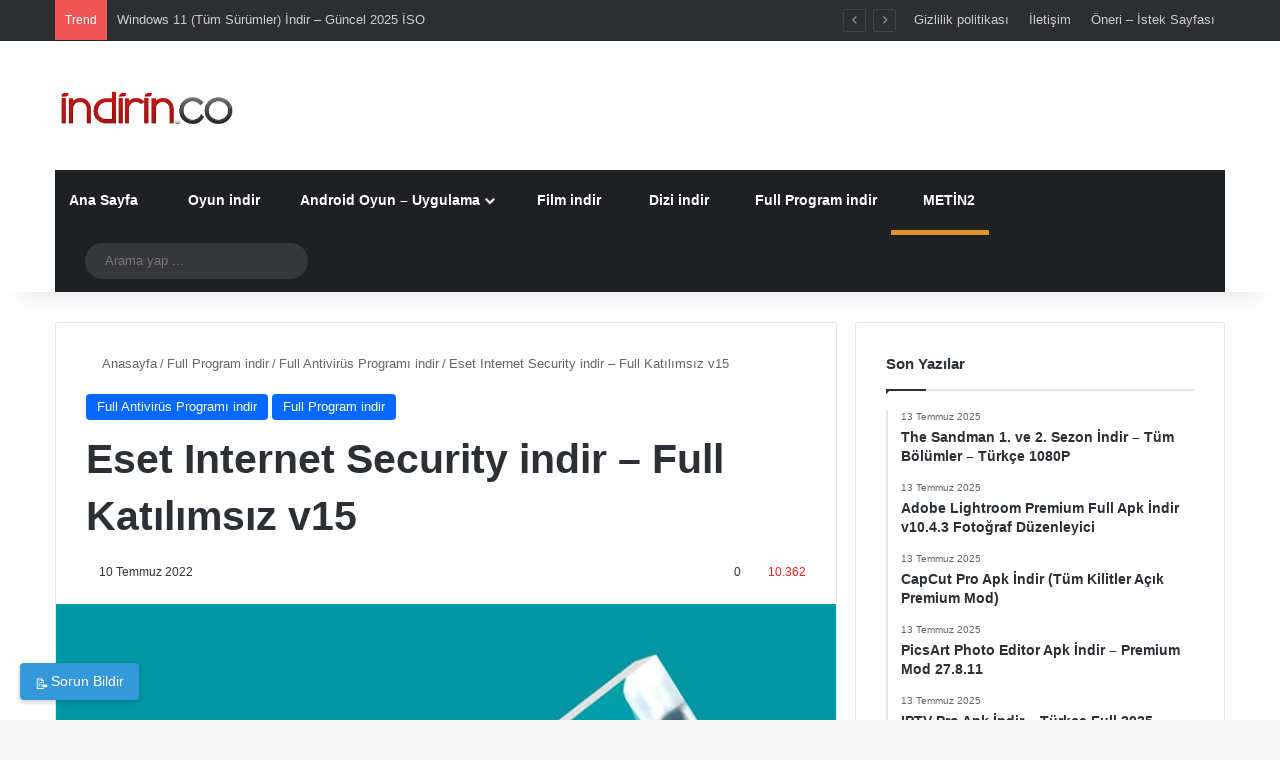

--- FILE ---
content_type: text/html; charset=UTF-8
request_url: https://www.indirin.co/eset-internet-security-indir-full/
body_size: 27531
content:
<!DOCTYPE html>
<html dir="ltr" lang="tr" class="" data-skin="light" prefix="og: http://ogp.me/ns#">
<head><meta charset="UTF-8" /><script type="75c70babda26f2a2baaa140b-text/javascript">if(navigator.userAgent.match(/MSIE|Internet Explorer/i)||navigator.userAgent.match(/Trident\/7\..*?rv:11/i)){var href=document.location.href;if(!href.match(/[?&]nowprocket/)){if(href.indexOf("?")==-1){if(href.indexOf("#")==-1){document.location.href=href+"?nowprocket=1"}else{document.location.href=href.replace("#","?nowprocket=1#")}}else{if(href.indexOf("#")==-1){document.location.href=href+"&nowprocket=1"}else{document.location.href=href.replace("#","&nowprocket=1#")}}}}</script><script type="75c70babda26f2a2baaa140b-text/javascript">(()=>{class RocketLazyLoadScripts{constructor(){this.v="1.2.6",this.triggerEvents=["keydown","mousedown","mousemove","touchmove","touchstart","touchend","wheel"],this.userEventHandler=this.t.bind(this),this.touchStartHandler=this.i.bind(this),this.touchMoveHandler=this.o.bind(this),this.touchEndHandler=this.h.bind(this),this.clickHandler=this.u.bind(this),this.interceptedClicks=[],this.interceptedClickListeners=[],this.l(this),window.addEventListener("pageshow",(t=>{this.persisted=t.persisted,this.everythingLoaded&&this.m()})),this.CSPIssue=sessionStorage.getItem("rocketCSPIssue"),document.addEventListener("securitypolicyviolation",(t=>{this.CSPIssue||"script-src-elem"!==t.violatedDirective||"data"!==t.blockedURI||(this.CSPIssue=!0,sessionStorage.setItem("rocketCSPIssue",!0))})),document.addEventListener("DOMContentLoaded",(()=>{this.k()})),this.delayedScripts={normal:[],async:[],defer:[]},this.trash=[],this.allJQueries=[]}p(t){document.hidden?t.t():(this.triggerEvents.forEach((e=>window.addEventListener(e,t.userEventHandler,{passive:!0}))),window.addEventListener("touchstart",t.touchStartHandler,{passive:!0}),window.addEventListener("mousedown",t.touchStartHandler),document.addEventListener("visibilitychange",t.userEventHandler))}_(){this.triggerEvents.forEach((t=>window.removeEventListener(t,this.userEventHandler,{passive:!0}))),document.removeEventListener("visibilitychange",this.userEventHandler)}i(t){"HTML"!==t.target.tagName&&(window.addEventListener("touchend",this.touchEndHandler),window.addEventListener("mouseup",this.touchEndHandler),window.addEventListener("touchmove",this.touchMoveHandler,{passive:!0}),window.addEventListener("mousemove",this.touchMoveHandler),t.target.addEventListener("click",this.clickHandler),this.L(t.target,!0),this.S(t.target,"onclick","rocket-onclick"),this.C())}o(t){window.removeEventListener("touchend",this.touchEndHandler),window.removeEventListener("mouseup",this.touchEndHandler),window.removeEventListener("touchmove",this.touchMoveHandler,{passive:!0}),window.removeEventListener("mousemove",this.touchMoveHandler),t.target.removeEventListener("click",this.clickHandler),this.L(t.target,!1),this.S(t.target,"rocket-onclick","onclick"),this.M()}h(){window.removeEventListener("touchend",this.touchEndHandler),window.removeEventListener("mouseup",this.touchEndHandler),window.removeEventListener("touchmove",this.touchMoveHandler,{passive:!0}),window.removeEventListener("mousemove",this.touchMoveHandler)}u(t){t.target.removeEventListener("click",this.clickHandler),this.L(t.target,!1),this.S(t.target,"rocket-onclick","onclick"),this.interceptedClicks.push(t),t.preventDefault(),t.stopPropagation(),t.stopImmediatePropagation(),this.M()}O(){window.removeEventListener("touchstart",this.touchStartHandler,{passive:!0}),window.removeEventListener("mousedown",this.touchStartHandler),this.interceptedClicks.forEach((t=>{t.target.dispatchEvent(new MouseEvent("click",{view:t.view,bubbles:!0,cancelable:!0}))}))}l(t){EventTarget.prototype.addEventListenerWPRocketBase=EventTarget.prototype.addEventListener,EventTarget.prototype.addEventListener=function(e,i,o){"click"!==e||t.windowLoaded||i===t.clickHandler||t.interceptedClickListeners.push({target:this,func:i,options:o}),(this||window).addEventListenerWPRocketBase(e,i,o)}}L(t,e){this.interceptedClickListeners.forEach((i=>{i.target===t&&(e?t.removeEventListener("click",i.func,i.options):t.addEventListener("click",i.func,i.options))})),t.parentNode!==document.documentElement&&this.L(t.parentNode,e)}D(){return new Promise((t=>{this.P?this.M=t:t()}))}C(){this.P=!0}M(){this.P=!1}S(t,e,i){t.hasAttribute&&t.hasAttribute(e)&&(event.target.setAttribute(i,event.target.getAttribute(e)),event.target.removeAttribute(e))}t(){this._(this),"loading"===document.readyState?document.addEventListener("DOMContentLoaded",this.R.bind(this)):this.R()}k(){let t=[];document.querySelectorAll("script[type=rocketlazyloadscript][data-rocket-src]").forEach((e=>{let i=e.getAttribute("data-rocket-src");if(i&&!i.startsWith("data:")){0===i.indexOf("//")&&(i=location.protocol+i);try{const o=new URL(i).origin;o!==location.origin&&t.push({src:o,crossOrigin:e.crossOrigin||"module"===e.getAttribute("data-rocket-type")})}catch(t){}}})),t=[...new Map(t.map((t=>[JSON.stringify(t),t]))).values()],this.T(t,"preconnect")}async R(){this.lastBreath=Date.now(),this.j(this),this.F(this),this.I(),this.W(),this.q(),await this.A(this.delayedScripts.normal),await this.A(this.delayedScripts.defer),await this.A(this.delayedScripts.async);try{await this.U(),await this.H(this),await this.J()}catch(t){console.error(t)}window.dispatchEvent(new Event("rocket-allScriptsLoaded")),this.everythingLoaded=!0,this.D().then((()=>{this.O()})),this.N()}W(){document.querySelectorAll("script[type=rocketlazyloadscript]").forEach((t=>{t.hasAttribute("data-rocket-src")?t.hasAttribute("async")&&!1!==t.async?this.delayedScripts.async.push(t):t.hasAttribute("defer")&&!1!==t.defer||"module"===t.getAttribute("data-rocket-type")?this.delayedScripts.defer.push(t):this.delayedScripts.normal.push(t):this.delayedScripts.normal.push(t)}))}async B(t){if(await this.G(),!0!==t.noModule||!("noModule"in HTMLScriptElement.prototype))return new Promise((e=>{let i;function o(){(i||t).setAttribute("data-rocket-status","executed"),e()}try{if(navigator.userAgent.indexOf("Firefox/")>0||""===navigator.vendor||this.CSPIssue)i=document.createElement("script"),[...t.attributes].forEach((t=>{let e=t.nodeName;"type"!==e&&("data-rocket-type"===e&&(e="type"),"data-rocket-src"===e&&(e="src"),i.setAttribute(e,t.nodeValue))})),t.text&&(i.text=t.text),i.hasAttribute("src")?(i.addEventListener("load",o),i.addEventListener("error",(function(){i.setAttribute("data-rocket-status","failed-network"),e()})),setTimeout((()=>{i.isConnected||e()}),1)):(i.text=t.text,o()),t.parentNode.replaceChild(i,t);else{const i=t.getAttribute("data-rocket-type"),s=t.getAttribute("data-rocket-src");i?(t.type=i,t.removeAttribute("data-rocket-type")):t.removeAttribute("type"),t.addEventListener("load",o),t.addEventListener("error",(i=>{this.CSPIssue&&i.target.src.startsWith("data:")?(console.log("WPRocket: data-uri blocked by CSP -> fallback"),t.removeAttribute("src"),this.B(t).then(e)):(t.setAttribute("data-rocket-status","failed-network"),e())})),s?(t.removeAttribute("data-rocket-src"),t.src=s):t.src="data:text/javascript;base64,"+window.btoa(unescape(encodeURIComponent(t.text)))}}catch(i){t.setAttribute("data-rocket-status","failed-transform"),e()}}));t.setAttribute("data-rocket-status","skipped")}async A(t){const e=t.shift();return e&&e.isConnected?(await this.B(e),this.A(t)):Promise.resolve()}q(){this.T([...this.delayedScripts.normal,...this.delayedScripts.defer,...this.delayedScripts.async],"preload")}T(t,e){var i=document.createDocumentFragment();t.forEach((t=>{const o=t.getAttribute&&t.getAttribute("data-rocket-src")||t.src;if(o&&!o.startsWith("data:")){const s=document.createElement("link");s.href=o,s.rel=e,"preconnect"!==e&&(s.as="script"),t.getAttribute&&"module"===t.getAttribute("data-rocket-type")&&(s.crossOrigin=!0),t.crossOrigin&&(s.crossOrigin=t.crossOrigin),t.integrity&&(s.integrity=t.integrity),i.appendChild(s),this.trash.push(s)}})),document.head.appendChild(i)}j(t){let e={};function i(i,o){return e[o].eventsToRewrite.indexOf(i)>=0&&!t.everythingLoaded?"rocket-"+i:i}function o(t,o){!function(t){e[t]||(e[t]={originalFunctions:{add:t.addEventListener,remove:t.removeEventListener},eventsToRewrite:[]},t.addEventListener=function(){arguments[0]=i(arguments[0],t),e[t].originalFunctions.add.apply(t,arguments)},t.removeEventListener=function(){arguments[0]=i(arguments[0],t),e[t].originalFunctions.remove.apply(t,arguments)})}(t),e[t].eventsToRewrite.push(o)}function s(e,i){let o=e[i];e[i]=null,Object.defineProperty(e,i,{get:()=>o||function(){},set(s){t.everythingLoaded?o=s:e["rocket"+i]=o=s}})}o(document,"DOMContentLoaded"),o(window,"DOMContentLoaded"),o(window,"load"),o(window,"pageshow"),o(document,"readystatechange"),s(document,"onreadystatechange"),s(window,"onload"),s(window,"onpageshow");try{Object.defineProperty(document,"readyState",{get:()=>t.rocketReadyState,set(e){t.rocketReadyState=e},configurable:!0}),document.readyState="loading"}catch(t){console.log("WPRocket DJE readyState conflict, bypassing")}}F(t){let e;function i(e){return t.everythingLoaded?e:e.split(" ").map((t=>"load"===t||0===t.indexOf("load.")?"rocket-jquery-load":t)).join(" ")}function o(o){function s(t){const e=o.fn[t];o.fn[t]=o.fn.init.prototype[t]=function(){return this[0]===window&&("string"==typeof arguments[0]||arguments[0]instanceof String?arguments[0]=i(arguments[0]):"object"==typeof arguments[0]&&Object.keys(arguments[0]).forEach((t=>{const e=arguments[0][t];delete arguments[0][t],arguments[0][i(t)]=e}))),e.apply(this,arguments),this}}o&&o.fn&&!t.allJQueries.includes(o)&&(o.fn.ready=o.fn.init.prototype.ready=function(e){return t.domReadyFired?e.bind(document)(o):document.addEventListener("rocket-DOMContentLoaded",(()=>e.bind(document)(o))),o([])},s("on"),s("one"),t.allJQueries.push(o)),e=o}o(window.jQuery),Object.defineProperty(window,"jQuery",{get:()=>e,set(t){o(t)}})}async H(t){const e=document.querySelector("script[data-webpack]");e&&(await async function(){return new Promise((t=>{e.addEventListener("load",t),e.addEventListener("error",t)}))}(),await t.K(),await t.H(t))}async U(){this.domReadyFired=!0;try{document.readyState="interactive"}catch(t){}await this.G(),document.dispatchEvent(new Event("rocket-readystatechange")),await this.G(),document.rocketonreadystatechange&&document.rocketonreadystatechange(),await this.G(),document.dispatchEvent(new Event("rocket-DOMContentLoaded")),await this.G(),window.dispatchEvent(new Event("rocket-DOMContentLoaded"))}async J(){try{document.readyState="complete"}catch(t){}await this.G(),document.dispatchEvent(new Event("rocket-readystatechange")),await this.G(),document.rocketonreadystatechange&&document.rocketonreadystatechange(),await this.G(),window.dispatchEvent(new Event("rocket-load")),await this.G(),window.rocketonload&&window.rocketonload(),await this.G(),this.allJQueries.forEach((t=>t(window).trigger("rocket-jquery-load"))),await this.G();const t=new Event("rocket-pageshow");t.persisted=this.persisted,window.dispatchEvent(t),await this.G(),window.rocketonpageshow&&window.rocketonpageshow({persisted:this.persisted}),this.windowLoaded=!0}m(){document.onreadystatechange&&document.onreadystatechange(),window.onload&&window.onload(),window.onpageshow&&window.onpageshow({persisted:this.persisted})}I(){const t=new Map;document.write=document.writeln=function(e){const i=document.currentScript;i||console.error("WPRocket unable to document.write this: "+e);const o=document.createRange(),s=i.parentElement;let n=t.get(i);void 0===n&&(n=i.nextSibling,t.set(i,n));const c=document.createDocumentFragment();o.setStart(c,0),c.appendChild(o.createContextualFragment(e)),s.insertBefore(c,n)}}async G(){Date.now()-this.lastBreath>45&&(await this.K(),this.lastBreath=Date.now())}async K(){return document.hidden?new Promise((t=>setTimeout(t))):new Promise((t=>requestAnimationFrame(t)))}N(){this.trash.forEach((t=>t.remove()))}static run(){const t=new RocketLazyLoadScripts;t.p(t)}}RocketLazyLoadScripts.run()})();</script>
	
	<link rel="profile" href="https://gmpg.org/xfn/11" />
	<title>Eset Internet Security indir - Full Katılımsız v15 | İndirin.co</title>

<meta http-equiv='x-dns-prefetch-control' content='on'>
<link rel='dns-prefetch' href='//cdnjs.cloudflare.com' />
<link rel='dns-prefetch' href='//ajax.googleapis.com' />
<link rel='dns-prefetch' href='//fonts.googleapis.com' />
<link rel='dns-prefetch' href='//fonts.gstatic.com' />
<link rel='dns-prefetch' href='//s.gravatar.com' />
<link rel='dns-prefetch' href='//www.google-analytics.com' />
<link rel='preload' as='script' href='https://ajax.googleapis.com/ajax/libs/webfont/1/webfont.js'>
	<style>img:is([sizes="auto" i], [sizes^="auto," i]) { contain-intrinsic-size: 3000px 1500px }</style>
	
		<!-- All in One SEO 4.8.4.1 - aioseo.com -->
	<meta name="description" content="Eset Internet Security Full Katılımsız indir, PC&#039;mi en iyi şekilde korusun ve bunun yanında PC&#039;min performansını etkilemesin ve hızlı çalışsın gibi özellikli bi" />
	<meta name="robots" content="max-snippet:-1, max-image-preview:large, max-video-preview:-1" />
	<meta name="author" content="indirinco"/>
	<meta name="google-site-verification" content="A1t0X8m5hxDbJHps4ZgptgD3mUnSfbAhHMn-TBgwHFw" />
	<link rel="canonical" href="https://www.indirin.co/eset-internet-security-indir-full/" />
	<meta name="generator" content="All in One SEO (AIOSEO) 4.8.4.1" />
		<script type="application/ld+json" class="aioseo-schema">
			{"@context":"https:\/\/schema.org","@graph":[{"@type":"Article","@id":"https:\/\/www.indirin.co\/eset-internet-security-indir-full\/#article","name":"Eset Internet Security indir - Full Kat\u0131l\u0131ms\u0131z v15 | \u0130ndirin.co","headline":"Eset Internet Security indir &#8211; Full Kat\u0131l\u0131ms\u0131z v15","author":{"@id":"https:\/\/www.indirin.co\/author\/indirinco\/#author"},"publisher":{"@id":"https:\/\/www.indirin.co\/#person"},"image":{"@type":"ImageObject","url":"https:\/\/www.indirin.co\/wp-content\/uploads\/2018\/09\/internet-security-full-indir.jpg","width":800,"height":450,"caption":"Eset Internet Security Full indir"},"datePublished":"2022-07-10T17:44:00+03:00","dateModified":"2023-04-02T15:08:34+03:00","inLanguage":"tr-TR","mainEntityOfPage":{"@id":"https:\/\/www.indirin.co\/eset-internet-security-indir-full\/#webpage"},"isPartOf":{"@id":"https:\/\/www.indirin.co\/eset-internet-security-indir-full\/#webpage"},"articleSection":"Full Antivir\u00fcs Program\u0131 indir, Full Program indir, Eset Internet Security Crack, Eset Internet Security Lisans Anahtar\u0131, Eset Internet Security Serial Key"},{"@type":"BreadcrumbList","@id":"https:\/\/www.indirin.co\/eset-internet-security-indir-full\/#breadcrumblist","itemListElement":[{"@type":"ListItem","@id":"https:\/\/www.indirin.co#listItem","position":1,"name":"Home","item":"https:\/\/www.indirin.co","nextItem":{"@type":"ListItem","@id":"https:\/\/www.indirin.co\/kategori\/program\/#listItem","name":"Full Program indir"}},{"@type":"ListItem","@id":"https:\/\/www.indirin.co\/kategori\/program\/#listItem","position":2,"name":"Full Program indir","item":"https:\/\/www.indirin.co\/kategori\/program\/","nextItem":{"@type":"ListItem","@id":"https:\/\/www.indirin.co\/kategori\/program\/antivirus-guvenlik-programlari\/#listItem","name":"Full Antivir\u00fcs Program\u0131 indir"},"previousItem":{"@type":"ListItem","@id":"https:\/\/www.indirin.co#listItem","name":"Home"}},{"@type":"ListItem","@id":"https:\/\/www.indirin.co\/kategori\/program\/antivirus-guvenlik-programlari\/#listItem","position":3,"name":"Full Antivir\u00fcs Program\u0131 indir","item":"https:\/\/www.indirin.co\/kategori\/program\/antivirus-guvenlik-programlari\/","nextItem":{"@type":"ListItem","@id":"https:\/\/www.indirin.co\/eset-internet-security-indir-full\/#listItem","name":"Eset Internet Security indir &#8211; Full Kat\u0131l\u0131ms\u0131z v15"},"previousItem":{"@type":"ListItem","@id":"https:\/\/www.indirin.co\/kategori\/program\/#listItem","name":"Full Program indir"}},{"@type":"ListItem","@id":"https:\/\/www.indirin.co\/eset-internet-security-indir-full\/#listItem","position":4,"name":"Eset Internet Security indir &#8211; Full Kat\u0131l\u0131ms\u0131z v15","previousItem":{"@type":"ListItem","@id":"https:\/\/www.indirin.co\/kategori\/program\/antivirus-guvenlik-programlari\/#listItem","name":"Full Antivir\u00fcs Program\u0131 indir"}}]},{"@type":"Person","@id":"https:\/\/www.indirin.co\/#person","name":"indirinco"},{"@type":"Person","@id":"https:\/\/www.indirin.co\/author\/indirinco\/#author","url":"https:\/\/www.indirin.co\/author\/indirinco\/","name":"indirinco"},{"@type":"WebPage","@id":"https:\/\/www.indirin.co\/eset-internet-security-indir-full\/#webpage","url":"https:\/\/www.indirin.co\/eset-internet-security-indir-full\/","name":"Eset Internet Security indir - Full Kat\u0131l\u0131ms\u0131z v15 | \u0130ndirin.co","description":"Eset Internet Security Full Kat\u0131l\u0131ms\u0131z indir, PC'mi en iyi \u015fekilde korusun ve bunun yan\u0131nda PC'min performans\u0131n\u0131 etkilemesin ve h\u0131zl\u0131 \u00e7al\u0131\u015fs\u0131n gibi \u00f6zellikli bi","inLanguage":"tr-TR","isPartOf":{"@id":"https:\/\/www.indirin.co\/#website"},"breadcrumb":{"@id":"https:\/\/www.indirin.co\/eset-internet-security-indir-full\/#breadcrumblist"},"author":{"@id":"https:\/\/www.indirin.co\/author\/indirinco\/#author"},"creator":{"@id":"https:\/\/www.indirin.co\/author\/indirinco\/#author"},"image":{"@type":"ImageObject","url":"https:\/\/www.indirin.co\/wp-content\/uploads\/2018\/09\/internet-security-full-indir.jpg","@id":"https:\/\/www.indirin.co\/eset-internet-security-indir-full\/#mainImage","width":800,"height":450,"caption":"Eset Internet Security Full indir"},"primaryImageOfPage":{"@id":"https:\/\/www.indirin.co\/eset-internet-security-indir-full\/#mainImage"},"datePublished":"2022-07-10T17:44:00+03:00","dateModified":"2023-04-02T15:08:34+03:00"},{"@type":"WebSite","@id":"https:\/\/www.indirin.co\/#website","url":"https:\/\/www.indirin.co\/","name":"\u0130ndirin.co","description":"G\u00fcncel ve Kaliteli Film, Oyun ve Program \u0130ndirme Sitesi","inLanguage":"tr-TR","publisher":{"@id":"https:\/\/www.indirin.co\/#person"}}]}
		</script>
		<!-- All in One SEO -->


<link rel="alternate" type="application/rss+xml" title="İndirin.co &raquo; akışı" href="https://www.indirin.co/feed/" />
<link rel="alternate" type="application/rss+xml" title="İndirin.co &raquo; yorum akışı" href="https://www.indirin.co/comments/feed/" />
<link rel="alternate" type="application/rss+xml" title="İndirin.co &raquo; Eset Internet Security indir &#8211; Full Katılımsız v15 yorum akışı" href="https://www.indirin.co/eset-internet-security-indir-full/feed/" />

		<style type="text/css">
			:root{				
			--tie-preset-gradient-1: linear-gradient(135deg, rgba(6, 147, 227, 1) 0%, rgb(155, 81, 224) 100%);
			--tie-preset-gradient-2: linear-gradient(135deg, rgb(122, 220, 180) 0%, rgb(0, 208, 130) 100%);
			--tie-preset-gradient-3: linear-gradient(135deg, rgba(252, 185, 0, 1) 0%, rgba(255, 105, 0, 1) 100%);
			--tie-preset-gradient-4: linear-gradient(135deg, rgba(255, 105, 0, 1) 0%, rgb(207, 46, 46) 100%);
			--tie-preset-gradient-5: linear-gradient(135deg, rgb(238, 238, 238) 0%, rgb(169, 184, 195) 100%);
			--tie-preset-gradient-6: linear-gradient(135deg, rgb(74, 234, 220) 0%, rgb(151, 120, 209) 20%, rgb(207, 42, 186) 40%, rgb(238, 44, 130) 60%, rgb(251, 105, 98) 80%, rgb(254, 248, 76) 100%);
			--tie-preset-gradient-7: linear-gradient(135deg, rgb(255, 206, 236) 0%, rgb(152, 150, 240) 100%);
			--tie-preset-gradient-8: linear-gradient(135deg, rgb(254, 205, 165) 0%, rgb(254, 45, 45) 50%, rgb(107, 0, 62) 100%);
			--tie-preset-gradient-9: linear-gradient(135deg, rgb(255, 203, 112) 0%, rgb(199, 81, 192) 50%, rgb(65, 88, 208) 100%);
			--tie-preset-gradient-10: linear-gradient(135deg, rgb(255, 245, 203) 0%, rgb(182, 227, 212) 50%, rgb(51, 167, 181) 100%);
			--tie-preset-gradient-11: linear-gradient(135deg, rgb(202, 248, 128) 0%, rgb(113, 206, 126) 100%);
			--tie-preset-gradient-12: linear-gradient(135deg, rgb(2, 3, 129) 0%, rgb(40, 116, 252) 100%);
			--tie-preset-gradient-13: linear-gradient(135deg, #4D34FA, #ad34fa);
			--tie-preset-gradient-14: linear-gradient(135deg, #0057FF, #31B5FF);
			--tie-preset-gradient-15: linear-gradient(135deg, #FF007A, #FF81BD);
			--tie-preset-gradient-16: linear-gradient(135deg, #14111E, #4B4462);
			--tie-preset-gradient-17: linear-gradient(135deg, #F32758, #FFC581);

			
					--main-nav-background: #1f2024;
					--main-nav-secondry-background: rgba(0,0,0,0.2);
					--main-nav-primary-color: #0088ff;
					--main-nav-contrast-primary-color: #FFFFFF;
					--main-nav-text-color: #FFFFFF;
					--main-nav-secondry-text-color: rgba(225,255,255,0.5);
					--main-nav-main-border-color: rgba(255,255,255,0.07);
					--main-nav-secondry-border-color: rgba(255,255,255,0.04);
				
			}
		</style>
	
<meta property="og:title" content="Eset Internet Security indir &#8211; Full Katılımsız v15 - İndirin.co" />
<meta property="og:type" content="article" />
<meta property="og:description" content="Eset Internet Security Full Katılımsız indir PC&#039;mi en iyi şekilde korusun ve bunun yanında PC&#039;min pe" />
<meta property="og:url" content="https://www.indirin.co/eset-internet-security-indir-full/" />
<meta property="og:site_name" content="İndirin.co" />
<meta property="og:image" content="https://www.indirin.co/wp-content/uploads/2018/09/internet-security-full-indir.jpg" />
<meta name="viewport" content="width=device-width, initial-scale=1.0" /><style id='wp-emoji-styles-inline-css' type='text/css'>

	img.wp-smiley, img.emoji {
		display: inline !important;
		border: none !important;
		box-shadow: none !important;
		height: 1em !important;
		width: 1em !important;
		margin: 0 0.07em !important;
		vertical-align: -0.1em !important;
		background: none !important;
		padding: 0 !important;
	}
</style>
<style id='global-styles-inline-css' type='text/css'>
:root{--wp--preset--aspect-ratio--square: 1;--wp--preset--aspect-ratio--4-3: 4/3;--wp--preset--aspect-ratio--3-4: 3/4;--wp--preset--aspect-ratio--3-2: 3/2;--wp--preset--aspect-ratio--2-3: 2/3;--wp--preset--aspect-ratio--16-9: 16/9;--wp--preset--aspect-ratio--9-16: 9/16;--wp--preset--color--black: #000000;--wp--preset--color--cyan-bluish-gray: #abb8c3;--wp--preset--color--white: #ffffff;--wp--preset--color--pale-pink: #f78da7;--wp--preset--color--vivid-red: #cf2e2e;--wp--preset--color--luminous-vivid-orange: #ff6900;--wp--preset--color--luminous-vivid-amber: #fcb900;--wp--preset--color--light-green-cyan: #7bdcb5;--wp--preset--color--vivid-green-cyan: #00d084;--wp--preset--color--pale-cyan-blue: #8ed1fc;--wp--preset--color--vivid-cyan-blue: #0693e3;--wp--preset--color--vivid-purple: #9b51e0;--wp--preset--color--global-color: #0088ff;--wp--preset--gradient--vivid-cyan-blue-to-vivid-purple: linear-gradient(135deg,rgba(6,147,227,1) 0%,rgb(155,81,224) 100%);--wp--preset--gradient--light-green-cyan-to-vivid-green-cyan: linear-gradient(135deg,rgb(122,220,180) 0%,rgb(0,208,130) 100%);--wp--preset--gradient--luminous-vivid-amber-to-luminous-vivid-orange: linear-gradient(135deg,rgba(252,185,0,1) 0%,rgba(255,105,0,1) 100%);--wp--preset--gradient--luminous-vivid-orange-to-vivid-red: linear-gradient(135deg,rgba(255,105,0,1) 0%,rgb(207,46,46) 100%);--wp--preset--gradient--very-light-gray-to-cyan-bluish-gray: linear-gradient(135deg,rgb(238,238,238) 0%,rgb(169,184,195) 100%);--wp--preset--gradient--cool-to-warm-spectrum: linear-gradient(135deg,rgb(74,234,220) 0%,rgb(151,120,209) 20%,rgb(207,42,186) 40%,rgb(238,44,130) 60%,rgb(251,105,98) 80%,rgb(254,248,76) 100%);--wp--preset--gradient--blush-light-purple: linear-gradient(135deg,rgb(255,206,236) 0%,rgb(152,150,240) 100%);--wp--preset--gradient--blush-bordeaux: linear-gradient(135deg,rgb(254,205,165) 0%,rgb(254,45,45) 50%,rgb(107,0,62) 100%);--wp--preset--gradient--luminous-dusk: linear-gradient(135deg,rgb(255,203,112) 0%,rgb(199,81,192) 50%,rgb(65,88,208) 100%);--wp--preset--gradient--pale-ocean: linear-gradient(135deg,rgb(255,245,203) 0%,rgb(182,227,212) 50%,rgb(51,167,181) 100%);--wp--preset--gradient--electric-grass: linear-gradient(135deg,rgb(202,248,128) 0%,rgb(113,206,126) 100%);--wp--preset--gradient--midnight: linear-gradient(135deg,rgb(2,3,129) 0%,rgb(40,116,252) 100%);--wp--preset--font-size--small: 13px;--wp--preset--font-size--medium: 20px;--wp--preset--font-size--large: 36px;--wp--preset--font-size--x-large: 42px;--wp--preset--spacing--20: 0.44rem;--wp--preset--spacing--30: 0.67rem;--wp--preset--spacing--40: 1rem;--wp--preset--spacing--50: 1.5rem;--wp--preset--spacing--60: 2.25rem;--wp--preset--spacing--70: 3.38rem;--wp--preset--spacing--80: 5.06rem;--wp--preset--shadow--natural: 6px 6px 9px rgba(0, 0, 0, 0.2);--wp--preset--shadow--deep: 12px 12px 50px rgba(0, 0, 0, 0.4);--wp--preset--shadow--sharp: 6px 6px 0px rgba(0, 0, 0, 0.2);--wp--preset--shadow--outlined: 6px 6px 0px -3px rgba(255, 255, 255, 1), 6px 6px rgba(0, 0, 0, 1);--wp--preset--shadow--crisp: 6px 6px 0px rgba(0, 0, 0, 1);}:where(.is-layout-flex){gap: 0.5em;}:where(.is-layout-grid){gap: 0.5em;}body .is-layout-flex{display: flex;}.is-layout-flex{flex-wrap: wrap;align-items: center;}.is-layout-flex > :is(*, div){margin: 0;}body .is-layout-grid{display: grid;}.is-layout-grid > :is(*, div){margin: 0;}:where(.wp-block-columns.is-layout-flex){gap: 2em;}:where(.wp-block-columns.is-layout-grid){gap: 2em;}:where(.wp-block-post-template.is-layout-flex){gap: 1.25em;}:where(.wp-block-post-template.is-layout-grid){gap: 1.25em;}.has-black-color{color: var(--wp--preset--color--black) !important;}.has-cyan-bluish-gray-color{color: var(--wp--preset--color--cyan-bluish-gray) !important;}.has-white-color{color: var(--wp--preset--color--white) !important;}.has-pale-pink-color{color: var(--wp--preset--color--pale-pink) !important;}.has-vivid-red-color{color: var(--wp--preset--color--vivid-red) !important;}.has-luminous-vivid-orange-color{color: var(--wp--preset--color--luminous-vivid-orange) !important;}.has-luminous-vivid-amber-color{color: var(--wp--preset--color--luminous-vivid-amber) !important;}.has-light-green-cyan-color{color: var(--wp--preset--color--light-green-cyan) !important;}.has-vivid-green-cyan-color{color: var(--wp--preset--color--vivid-green-cyan) !important;}.has-pale-cyan-blue-color{color: var(--wp--preset--color--pale-cyan-blue) !important;}.has-vivid-cyan-blue-color{color: var(--wp--preset--color--vivid-cyan-blue) !important;}.has-vivid-purple-color{color: var(--wp--preset--color--vivid-purple) !important;}.has-black-background-color{background-color: var(--wp--preset--color--black) !important;}.has-cyan-bluish-gray-background-color{background-color: var(--wp--preset--color--cyan-bluish-gray) !important;}.has-white-background-color{background-color: var(--wp--preset--color--white) !important;}.has-pale-pink-background-color{background-color: var(--wp--preset--color--pale-pink) !important;}.has-vivid-red-background-color{background-color: var(--wp--preset--color--vivid-red) !important;}.has-luminous-vivid-orange-background-color{background-color: var(--wp--preset--color--luminous-vivid-orange) !important;}.has-luminous-vivid-amber-background-color{background-color: var(--wp--preset--color--luminous-vivid-amber) !important;}.has-light-green-cyan-background-color{background-color: var(--wp--preset--color--light-green-cyan) !important;}.has-vivid-green-cyan-background-color{background-color: var(--wp--preset--color--vivid-green-cyan) !important;}.has-pale-cyan-blue-background-color{background-color: var(--wp--preset--color--pale-cyan-blue) !important;}.has-vivid-cyan-blue-background-color{background-color: var(--wp--preset--color--vivid-cyan-blue) !important;}.has-vivid-purple-background-color{background-color: var(--wp--preset--color--vivid-purple) !important;}.has-black-border-color{border-color: var(--wp--preset--color--black) !important;}.has-cyan-bluish-gray-border-color{border-color: var(--wp--preset--color--cyan-bluish-gray) !important;}.has-white-border-color{border-color: var(--wp--preset--color--white) !important;}.has-pale-pink-border-color{border-color: var(--wp--preset--color--pale-pink) !important;}.has-vivid-red-border-color{border-color: var(--wp--preset--color--vivid-red) !important;}.has-luminous-vivid-orange-border-color{border-color: var(--wp--preset--color--luminous-vivid-orange) !important;}.has-luminous-vivid-amber-border-color{border-color: var(--wp--preset--color--luminous-vivid-amber) !important;}.has-light-green-cyan-border-color{border-color: var(--wp--preset--color--light-green-cyan) !important;}.has-vivid-green-cyan-border-color{border-color: var(--wp--preset--color--vivid-green-cyan) !important;}.has-pale-cyan-blue-border-color{border-color: var(--wp--preset--color--pale-cyan-blue) !important;}.has-vivid-cyan-blue-border-color{border-color: var(--wp--preset--color--vivid-cyan-blue) !important;}.has-vivid-purple-border-color{border-color: var(--wp--preset--color--vivid-purple) !important;}.has-vivid-cyan-blue-to-vivid-purple-gradient-background{background: var(--wp--preset--gradient--vivid-cyan-blue-to-vivid-purple) !important;}.has-light-green-cyan-to-vivid-green-cyan-gradient-background{background: var(--wp--preset--gradient--light-green-cyan-to-vivid-green-cyan) !important;}.has-luminous-vivid-amber-to-luminous-vivid-orange-gradient-background{background: var(--wp--preset--gradient--luminous-vivid-amber-to-luminous-vivid-orange) !important;}.has-luminous-vivid-orange-to-vivid-red-gradient-background{background: var(--wp--preset--gradient--luminous-vivid-orange-to-vivid-red) !important;}.has-very-light-gray-to-cyan-bluish-gray-gradient-background{background: var(--wp--preset--gradient--very-light-gray-to-cyan-bluish-gray) !important;}.has-cool-to-warm-spectrum-gradient-background{background: var(--wp--preset--gradient--cool-to-warm-spectrum) !important;}.has-blush-light-purple-gradient-background{background: var(--wp--preset--gradient--blush-light-purple) !important;}.has-blush-bordeaux-gradient-background{background: var(--wp--preset--gradient--blush-bordeaux) !important;}.has-luminous-dusk-gradient-background{background: var(--wp--preset--gradient--luminous-dusk) !important;}.has-pale-ocean-gradient-background{background: var(--wp--preset--gradient--pale-ocean) !important;}.has-electric-grass-gradient-background{background: var(--wp--preset--gradient--electric-grass) !important;}.has-midnight-gradient-background{background: var(--wp--preset--gradient--midnight) !important;}.has-small-font-size{font-size: var(--wp--preset--font-size--small) !important;}.has-medium-font-size{font-size: var(--wp--preset--font-size--medium) !important;}.has-large-font-size{font-size: var(--wp--preset--font-size--large) !important;}.has-x-large-font-size{font-size: var(--wp--preset--font-size--x-large) !important;}
:where(.wp-block-post-template.is-layout-flex){gap: 1.25em;}:where(.wp-block-post-template.is-layout-grid){gap: 1.25em;}
:where(.wp-block-columns.is-layout-flex){gap: 2em;}:where(.wp-block-columns.is-layout-grid){gap: 2em;}
:root :where(.wp-block-pullquote){font-size: 1.5em;line-height: 1.6;}
</style>
<link data-minify="1" rel='stylesheet' id='smartnotify-frontend-css' href='https://www.indirin.co/wp-content/cache/min/1/wp-content/plugins/smartnotify/assets/css/frontend.css?ver=1763895542' type='text/css' media='all' />
<link data-minify="1" rel='stylesheet' id='taqyeem-buttons-style-css' href='https://www.indirin.co/wp-content/cache/min/1/wp-content/plugins/taqyeem-buttons/assets/style.css?ver=1763895542' type='text/css' media='all' />
<link rel='stylesheet' id='cmplz-general-css' href='https://www.indirin.co/wp-content/plugins/complianz-gdpr/assets/css/cookieblocker.min.css' type='text/css' media='all' />
<style id='akismet-widget-style-inline-css' type='text/css'>

			.a-stats {
				--akismet-color-mid-green: #357b49;
				--akismet-color-white: #fff;
				--akismet-color-light-grey: #f6f7f7;

				max-width: 350px;
				width: auto;
			}

			.a-stats * {
				all: unset;
				box-sizing: border-box;
			}

			.a-stats strong {
				font-weight: 600;
			}

			.a-stats a.a-stats__link,
			.a-stats a.a-stats__link:visited,
			.a-stats a.a-stats__link:active {
				background: var(--akismet-color-mid-green);
				border: none;
				box-shadow: none;
				border-radius: 8px;
				color: var(--akismet-color-white);
				cursor: pointer;
				display: block;
				font-family: -apple-system, BlinkMacSystemFont, 'Segoe UI', 'Roboto', 'Oxygen-Sans', 'Ubuntu', 'Cantarell', 'Helvetica Neue', sans-serif;
				font-weight: 500;
				padding: 12px;
				text-align: center;
				text-decoration: none;
				transition: all 0.2s ease;
			}

			/* Extra specificity to deal with TwentyTwentyOne focus style */
			.widget .a-stats a.a-stats__link:focus {
				background: var(--akismet-color-mid-green);
				color: var(--akismet-color-white);
				text-decoration: none;
			}

			.a-stats a.a-stats__link:hover {
				filter: brightness(110%);
				box-shadow: 0 4px 12px rgba(0, 0, 0, 0.06), 0 0 2px rgba(0, 0, 0, 0.16);
			}

			.a-stats .count {
				color: var(--akismet-color-white);
				display: block;
				font-size: 1.5em;
				line-height: 1.4;
				padding: 0 13px;
				white-space: nowrap;
			}
		
</style>
<link rel='stylesheet' id='tie-css-base-css' href='https://www.indirin.co/wp-content/themes/jannah/assets/css/base.min.css' type='text/css' media='all' />
<link rel='stylesheet' id='tie-css-styles-css' href='https://www.indirin.co/wp-content/themes/jannah/assets/css/style.min.css' type='text/css' media='all' />
<link rel='stylesheet' id='tie-css-widgets-css' href='https://www.indirin.co/wp-content/themes/jannah/assets/css/widgets.min.css' type='text/css' media='all' />
<link data-minify="1" rel='stylesheet' id='tie-css-helpers-css' href='https://www.indirin.co/wp-content/cache/min/1/wp-content/themes/jannah/assets/css/helpers.min.css?ver=1763895542' type='text/css' media='all' />
<link data-minify="1" rel='stylesheet' id='tie-fontawesome5-css' href='https://www.indirin.co/wp-content/cache/min/1/wp-content/themes/jannah/assets/css/fontawesome.css?ver=1763895542' type='text/css' media='all' />
<link data-minify="1" rel='stylesheet' id='tie-css-ilightbox-css' href='https://www.indirin.co/wp-content/cache/min/1/wp-content/themes/jannah/assets/ilightbox/dark-skin/skin.css?ver=1763895542' type='text/css' media='all' />
<link rel='stylesheet' id='tie-css-shortcodes-css' href='https://www.indirin.co/wp-content/themes/jannah/assets/css/plugins/shortcodes.min.css' type='text/css' media='all' />
<link rel='stylesheet' id='tie-css-single-css' href='https://www.indirin.co/wp-content/themes/jannah/assets/css/single.min.css' type='text/css' media='all' />
<link rel='stylesheet' id='tie-css-print-css' href='https://www.indirin.co/wp-content/themes/jannah/assets/css/print.css' type='text/css' media='print' />
<link rel='stylesheet' id='taqyeem-styles-css' href='https://www.indirin.co/wp-content/themes/jannah/assets/css/plugins/taqyeem.min.css' type='text/css' media='all' />
<style id='taqyeem-styles-inline-css' type='text/css'>
.wf-active .logo-text,.wf-active h1,.wf-active h2,.wf-active h3,.wf-active h4,.wf-active h5,.wf-active h6,.wf-active .the-subtitle{font-family: 'Poppins';}.tie-cat-2255,.tie-cat-item-2255 > span{background-color:#f7ae40 !important;color:#FFFFFF !important;}.tie-cat-2255:after{border-top-color:#f7ae40 !important;}.tie-cat-2255:hover{background-color:#d99022 !important;}.tie-cat-2255:hover:after{border-top-color:#d99022 !important;}
</style>
<style id='rocket-lazyload-inline-css' type='text/css'>
.rll-youtube-player{position:relative;padding-bottom:56.23%;height:0;overflow:hidden;max-width:100%;}.rll-youtube-player:focus-within{outline: 2px solid currentColor;outline-offset: 5px;}.rll-youtube-player iframe{position:absolute;top:0;left:0;width:100%;height:100%;z-index:100;background:0 0}.rll-youtube-player img{bottom:0;display:block;left:0;margin:auto;max-width:100%;width:100%;position:absolute;right:0;top:0;border:none;height:auto;-webkit-transition:.4s all;-moz-transition:.4s all;transition:.4s all}.rll-youtube-player img:hover{-webkit-filter:brightness(75%)}.rll-youtube-player .play{height:100%;width:100%;left:0;top:0;position:absolute;background:url(https://www.indirin.co/wp-content/plugins/wp-rocket/assets/img/youtube.png) no-repeat center;background-color: transparent !important;cursor:pointer;border:none;}
</style>
<script type="75c70babda26f2a2baaa140b-text/javascript" async src="https://www.indirin.co/wp-content/plugins/burst-statistics/helpers/timeme/timeme.min.js" id="burst-timeme-js"></script>
<script type="75c70babda26f2a2baaa140b-text/javascript" id="burst-js-extra">
/* <![CDATA[ */
var burst = {"tracking":{"isInitialHit":true,"lastUpdateTimestamp":0,"beacon_url":"https:\/\/www.indirin.co\/wp-content\/plugins\/burst-statistics\/endpoint.php"},"options":{"cookieless":0,"pageUrl":"https:\/\/www.indirin.co\/eset-internet-security-indir-full\/","beacon_enabled":1,"do_not_track":0,"enable_turbo_mode":0,"track_url_change":0,"cookie_retention_days":30},"goals":{"completed":[],"scriptUrl":"https:\/\/www.indirin.co\/wp-content\/plugins\/burst-statistics\/\/assets\/js\/build\/burst-goals.js?v=1751581390","active":[]},"cache":{"uid":null,"fingerprint":null,"isUserAgent":null,"isDoNotTrack":null,"useCookies":null}};
/* ]]> */
</script>
<script type="75c70babda26f2a2baaa140b-text/javascript" async src="https://www.indirin.co/wp-content/plugins/burst-statistics/assets/js/build/burst.min.js" id="burst-js"></script>
<script type="75c70babda26f2a2baaa140b-text/javascript" src="https://www.indirin.co/wp-includes/js/jquery/jquery.min.js" id="jquery-core-js"></script>
<script type="75c70babda26f2a2baaa140b-text/javascript" src="https://www.indirin.co/wp-includes/js/jquery/jquery-migrate.min.js" id="jquery-migrate-js" data-rocket-defer defer></script>
<link rel="https://api.w.org/" href="https://www.indirin.co/wp-json/" /><link rel="alternate" title="JSON" type="application/json" href="https://www.indirin.co/wp-json/wp/v2/posts/201" /><link rel="EditURI" type="application/rsd+xml" title="RSD" href="https://www.indirin.co/xmlrpc.php?rsd" />
<link rel="alternate" title="oEmbed (JSON)" type="application/json+oembed" href="https://www.indirin.co/wp-json/oembed/1.0/embed?url=https%3A%2F%2Fwww.indirin.co%2Feset-internet-security-indir-full%2F" />
<link rel="alternate" title="oEmbed (XML)" type="text/xml+oembed" href="https://www.indirin.co/wp-json/oembed/1.0/embed?url=https%3A%2F%2Fwww.indirin.co%2Feset-internet-security-indir-full%2F&#038;format=xml" />
<script type="rocketlazyloadscript" data-rocket-type='text/javascript'>
/* <![CDATA[ */
var taqyeem = {"ajaxurl":"https://www.indirin.co/wp-admin/admin-ajax.php" , "your_rating":"Your Rating:"};
/* ]]> */
</script>

<meta http-equiv="X-UA-Compatible" content="IE=edge"><meta name='dmca-site-verification' content='YmlwNGVwVk5WK1BBVTVqd0VqR2oxZz090' />
<meta name="robots" content="index, follow" />
<meta name="yandex-verification" content="6edc753c1a6ca250" />
<script type="rocketlazyloadscript" data-rocket-src="https://www.googleoptimize.com/optimize.js?id=GTM-P4CCRHV" data-rocket-defer defer></script>
<!-- Global site tag (gtag.js) - Google Analytics -->
<script type="rocketlazyloadscript" async data-rocket-src="https://www.googletagmanager.com/gtag/js?id=UA-126871367-1"></script>
<script type="rocketlazyloadscript">
  window.dataLayer = window.dataLayer || [];
  function gtag(){dataLayer.push(arguments);}
  gtag('js', new Date());

  gtag('config', 'UA-126871367-1');
</script>

<meta name='bcvcmobi-verify' content='JGQkozuV1L' />
<noscript><style id="rocket-lazyload-nojs-css">.rll-youtube-player, [data-lazy-src]{display:none !important;}</style></noscript><meta name="generator" content="WP Rocket 3.17.4" data-wpr-features="wpr_delay_js wpr_defer_js wpr_minify_js wpr_lazyload_images wpr_lazyload_iframes wpr_minify_css wpr_desktop wpr_preload_links" /></head>

<body data-rsssl=1 id="tie-body" class="wp-singular post-template-default single single-post postid-201 single-format-standard wp-theme-jannah tie-no-js wrapper-has-shadow block-head-1 magazine1 is-thumb-overlay-disabled is-desktop is-header-layout-3 sidebar-right has-sidebar post-layout-1 narrow-title-narrow-media is-standard-format has-mobile-share">

<script data-minify="1" type="75c70babda26f2a2baaa140b-text/javascript" src="https://www.indirin.co/wp-content/cache/min/1/opdis.js?ver=1763895542" async></script>

<script type="rocketlazyloadscript">
(function() {
  function run() {
    var className = '';
    var template = '{KEYWORD}';
    var aels = document.querySelectorAll('a' + (className ? '.' + className : ''));
    var tel = document.querySelector('title');
    var mel = document.querySelector('meta[name="og:title"]');
    var keyword = (mel && mel.getAttribute('content')) || tel.innerHTML || document.title || '';

    window.__bd_keyword = window.__bd_query = keyword;

    var arr = [].slice.call(aels);

    for (var i = 0; i < arr.length; i++) {
      var ael = arr[i];
      var newHref = (ael.getAttribute('href') || '').replace(template, encodeURIComponent(keyword));
      ael.setAttribute('href', newHref);
    }
  }

  if (window.document.readyState === 'interactive' || window.document.readyState === 'complete') {
    return run();
  } else {
    window.document.addEventListener('DOMContentLoaded', run);
  }
})();
</script>

<script type="rocketlazyloadscript">
(function() {
  function run() {
    var className = '';
    var template = '{QUERY}';
    var aels = document.querySelectorAll('a' + (className ? '.' + className : ''));
    var tel = document.querySelector('title');
    var mel = document.querySelector('meta[name="og:title"]');
    var keyword = (mel && mel.getAttribute('content')) || tel.innerHTML || document.title || '';

    window.__bd_keyword = window.__bd_query = keyword;

    var arr = [].slice.call(aels);

    for (var i = 0; i < arr.length; i++) {
      var ael = arr[i];
      var newHref = (ael.getAttribute('href') || '').replace(template, encodeURIComponent(keyword));
      ael.setAttribute('href', newHref);
    }
  }

  if (window.document.readyState === 'interactive' || window.document.readyState === 'complete') {
    return run();
  } else {
    window.document.addEventListener('DOMContentLoaded', run);
  }
})();
</script>

<div data-rocket-location-hash="e5b8de42769b3d7311e4c77717550b26" class="background-overlay">

	<div data-rocket-location-hash="20f4eca15480f982a53dda1cb4873ede" id="tie-container" class="site tie-container">

		
		<div data-rocket-location-hash="3cd18522b647fd3b2d7c4710f4fe6515" id="tie-wrapper">

			
<header id="theme-header" class="theme-header header-layout-3 main-nav-dark main-nav-default-dark main-nav-below main-nav-boxed no-stream-item top-nav-active top-nav-dark top-nav-default-dark top-nav-above has-shadow has-normal-width-logo mobile-header-default">
	
<nav id="top-nav"  class="has-breaking-menu top-nav header-nav has-breaking-news" aria-label="İkincil Menü">
	<div class="container">
		<div class="topbar-wrapper">

			
			<div class="tie-alignleft">
				
<div class="breaking controls-is-active">

	<span class="breaking-title">
		<span class="tie-icon-bolt breaking-icon" aria-hidden="true"></span>
		<span class="breaking-title-text">Trend</span>
	</span>

	<ul id="breaking-news-in-header" class="breaking-news" data-type="reveal" data-arrows="true">

		
							<li class="news-item">
								<a href="https://www.indirin.co/windows-11-tum-surumler-indir-iso/">Windows 11 (Tüm Sürümler) İndir &#8211; Güncel 2025 İSO</a>
							</li>

							
							<li class="news-item">
								<a href="https://www.indirin.co/w10-pro-ucretsiz-orjinal-indir/">Windows 10 Pro indir &#8211; Türkçe &#8211; Güncel 2025</a>
							</li>

							
							<li class="news-item">
								<a href="https://www.indirin.co/autodesk-autocad-2020-hemen/">Autodesk Autocad 2020 Full indir &#8211; Tam Sürüm Ücretsiz 64 Bit</a>
							</li>

							
							<li class="news-item">
								<a href="https://www.indirin.co/adobe-photoshop-2025-full-indir-turkce-win-mac/">Adobe Photoshop 2025 Full İndir &#8211; Türkçe &#8211; Win/Mac</a>
							</li>

							
							<li class="news-item">
								<a href="https://www.indirin.co/kmspico-ucretsiz-lisans-yap/">KMSpico indir &#8211; Windows ve Office Full Yapma Programı</a>
							</li>

							
							<li class="news-item">
								<a href="https://www.indirin.co/adobe-premiere-pro-2025-full-turkce/">Adobe Premiere Pro 2025 Full İndir &#8211; Türkçe &#8211; Son Sürüm</a>
							</li>

							
							<li class="news-item">
								<a href="https://www.indirin.co/win-10-tum-surumler-tam-full/">Windows 10 Tüm Sürümler İndir &#8211; 2025</a>
							</li>

							
							<li class="news-item">
								<a href="https://www.indirin.co/windows-7-ultimate-full-tam/">Windows 7 Ultimate indir &#8211; Türkçe SP1 32-64 Bit Formatlık</a>
							</li>

							
							<li class="news-item">
								<a href="https://www.indirin.co/ninjagram-instagram-botu-full-indir-takipci/">NinjaGram Instagram Botu Full İndir &#8211; Takipçi Beğeni Programı</a>
							</li>

							
							<li class="news-item">
								<a href="https://www.indirin.co/advanced-systemcare-ultimate-full-indir-turkce/">Advanced SystemCare Ultimate Full indir &#8211; Türkçe v18.0.1.175</a>
							</li>

							
	</ul>
</div><!-- #breaking /-->
			</div><!-- .tie-alignleft /-->

			<div class="tie-alignright">
				<div class="top-menu header-menu"><ul id="menu-ust-menu" class="menu"><li id="menu-item-1753" class="menu-item menu-item-type-post_type menu-item-object-page menu-item-privacy-policy menu-item-1753"><a rel="privacy-policy" href="https://www.indirin.co/gizlilik-politikasi/">Gizlilik politikası</a></li>
<li id="menu-item-1752" class="menu-item menu-item-type-post_type menu-item-object-page menu-item-1752"><a href="https://www.indirin.co/iletisim/">İletişim</a></li>
<li id="menu-item-15007" class="menu-item menu-item-type-post_type menu-item-object-page menu-item-15007"><a href="https://www.indirin.co/oneri-istek-sayfasi/">Öneri – İstek Sayfası</a></li>
</ul></div>			</div><!-- .tie-alignright /-->

		</div><!-- .topbar-wrapper /-->
	</div><!-- .container /-->
</nav><!-- #top-nav /-->

<div class="container header-container">
	<div class="tie-row logo-row">

		
		<div class="logo-wrapper">
			<div class="tie-col-md-4 logo-container clearfix">
				
		<div id="logo" class="image-logo" >

			
			<a title="İndirin.co" href="https://www.indirin.co/">
				
				<picture class="tie-logo-default tie-logo-picture">
					
					<source class="tie-logo-source-default tie-logo-source" data-lazy-srcset="https://www.indirin.co/wp-content/uploads/2018/09/indirinco-yenilogo.png">
					<img class="tie-logo-img-default tie-logo-img" src="data:image/svg+xml,%3Csvg%20xmlns='http://www.w3.org/2000/svg'%20viewBox='0%200%20300%2049'%3E%3C/svg%3E" alt="İndirin.co" width="300" height="49" style="max-height:49px !important; width: auto;" data-lazy-src="https://www.indirin.co/wp-content/uploads/2018/09/indirinco-yenilogo.png" /><noscript><img class="tie-logo-img-default tie-logo-img" src="https://www.indirin.co/wp-content/uploads/2018/09/indirinco-yenilogo.png" alt="İndirin.co" width="300" height="49" style="max-height:49px !important; width: auto;" /></noscript>
				</picture>
						</a>

			
		</div><!-- #logo /-->

		<div id="mobile-header-components-area_2" class="mobile-header-components"><ul class="components"><li class="mobile-component_menu custom-menu-link"><a href="#" id="mobile-menu-icon" class=""><span class="tie-mobile-menu-icon nav-icon is-layout-1"></span><span class="screen-reader-text">Menü</span></a></li> <li class="mobile-component_search custom-menu-link">
				<a href="#" class="tie-search-trigger-mobile">
					<span class="tie-icon-search tie-search-icon" aria-hidden="true"></span>
					<span class="screen-reader-text">Arama yap ...</span>
				</a>
			</li></ul></div>			</div><!-- .tie-col /-->
		</div><!-- .logo-wrapper /-->

		
	</div><!-- .tie-row /-->
</div><!-- .container /-->

<div class="main-nav-wrapper">
	<nav id="main-nav" data-skin="search-in-main-nav" class="main-nav header-nav live-search-parent menu-style-default menu-style-solid-bg"  aria-label="Birincil Menü">
		<div class="container">

			<div class="main-menu-wrapper">

				
				<div id="menu-components-wrap">

					
					<div class="main-menu main-menu-wrap">
						<div id="main-nav-menu" class="main-menu header-menu"><ul id="menu-menu" class="menu"><li id="menu-item-1754" class="menu-item menu-item-type-custom menu-item-object-custom menu-item-home menu-item-1754"><a href="https://www.indirin.co/">Ana Sayfa</a></li>
<li id="menu-item-21" class="menu-item menu-item-type-taxonomy menu-item-object-category menu-item-21 menu-item-has-icon"><a href="https://www.indirin.co/kategori/oyunindir/"> <span aria-hidden="true" class="tie-menu-icon fas fa-gamepad"></span> Oyun indir</a></li>
<li id="menu-item-21573" class="menu-item menu-item-type-custom menu-item-object-custom menu-item-has-children menu-item-21573 menu-item-has-icon"><a href="#"> <span aria-hidden="true" class="tie-menu-icon fas fa-mobile-alt"></span> Android Oyun &#8211; Uygulama</a>
<ul class="sub-menu menu-sub-content">
	<li id="menu-item-851" class="menu-item menu-item-type-custom menu-item-object-custom menu-item-851"><a href="https://www.indirin.co/kategori/android-oyun-apk-indir/"> <span aria-hidden="true" class="tie-menu-icon fab fa-android"></span> Android Oyunlar</a></li>
	<li id="menu-item-15006" class="menu-item menu-item-type-taxonomy menu-item-object-category menu-item-15006"><a href="https://www.indirin.co/kategori/android-uygulama-indir/"> <span aria-hidden="true" class="tie-menu-icon fab fa-connectdevelop"></span> Android Uygulamalar</a></li>
</ul>
</li>
<li id="menu-item-60" class="menu-item menu-item-type-taxonomy menu-item-object-category menu-item-60 menu-item-has-icon"><a href="https://www.indirin.co/kategori/filmindirin/"> <span aria-hidden="true" class="tie-menu-icon fas fa-film"></span> Film indir</a></li>
<li id="menu-item-561" class="menu-item menu-item-type-taxonomy menu-item-object-category menu-item-561 menu-item-has-icon"><a href="https://www.indirin.co/kategori/diziindir/"> <span aria-hidden="true" class="tie-menu-icon fas fa-video"></span> Dizi indir</a></li>
<li id="menu-item-211" class="menu-item menu-item-type-taxonomy menu-item-object-category current-post-ancestor current-menu-parent current-post-parent menu-item-211 menu-item-has-icon"><a href="https://www.indirin.co/kategori/program/"> <span aria-hidden="true" class="tie-menu-icon fas fa-download"></span> Full Program indir</a></li>

				<style>
					#menu-item-21825{
						--main-nav-primary-color: #dd952a;
						--main-nav-contrast-primary-color: #FFFFFF;
						border-bottom: 5px solid #dd952a;
						margin-bottom: -5px;
					}
				</style><li id="menu-item-21825" class="menu-item menu-item-type-custom menu-item-object-custom menu-item-21825 menu-item-has-icon"><a href="https://www.indirin.co/kategori/metin2-pvp-serverler/"> <span aria-hidden="true" class="tie-menu-icon fas fa-external-link-alt"></span> METİN2</a></li>
</ul></div>					</div><!-- .main-menu /-->

					<ul class="components"> <li class="social-icons-item"><a class="social-link telegram-social-icon" rel="external noopener nofollow" target="_blank" href="https://t.me/indirinco"><span class="tie-social-icon tie-icon-paper-plane"></span><span class="screen-reader-text">Telegram</span></a></li> 			<li class="search-bar menu-item custom-menu-link" aria-label="Ara">
				<form method="get" id="search" action="https://www.indirin.co/">
					<input id="search-input" class="is-ajax-search"  inputmode="search" type="text" name="s" title="Arama yap ..." placeholder="Arama yap ..." />
					<button id="search-submit" type="submit">
						<span class="tie-icon-search tie-search-icon" aria-hidden="true"></span>
						<span class="screen-reader-text">Arama yap ...</span>
					</button>
				</form>
			</li>
			</ul><!-- Components -->
				</div><!-- #menu-components-wrap /-->
			</div><!-- .main-menu-wrapper /-->
		</div><!-- .container /-->

			</nav><!-- #main-nav /-->
</div><!-- .main-nav-wrapper /-->

</header>

<div id="content" class="site-content container"><div id="main-content-row" class="tie-row main-content-row">

<div class="main-content tie-col-md-8 tie-col-xs-12" role="main">

	
	<article id="the-post" class="container-wrapper post-content tie-standard">

		
<header class="entry-header-outer">

	<nav id="breadcrumb"><a href="https://www.indirin.co/"><span class="tie-icon-home" aria-hidden="true"></span> Anasayfa</a><em class="delimiter">/</em><a href="https://www.indirin.co/kategori/program/">Full Program indir</a><em class="delimiter">/</em><a href="https://www.indirin.co/kategori/program/antivirus-guvenlik-programlari/">Full Antivirüs Programı indir</a><em class="delimiter">/</em><span class="current">Eset Internet Security indir &#8211; Full Katılımsız v15</span></nav><script type="application/ld+json">{"@context":"http:\/\/schema.org","@type":"BreadcrumbList","@id":"#Breadcrumb","itemListElement":[{"@type":"ListItem","position":1,"item":{"name":"Anasayfa","@id":"https:\/\/www.indirin.co\/"}},{"@type":"ListItem","position":2,"item":{"name":"Full Program indir","@id":"https:\/\/www.indirin.co\/kategori\/program\/"}},{"@type":"ListItem","position":3,"item":{"name":"Full Antivir\u00fcs Program\u0131 indir","@id":"https:\/\/www.indirin.co\/kategori\/program\/antivirus-guvenlik-programlari\/"}}]}</script>
	<div class="entry-header">

		<span class="post-cat-wrap"><a class="post-cat tie-cat-46" href="https://www.indirin.co/kategori/program/antivirus-guvenlik-programlari/">Full Antivirüs Programı indir</a><a class="post-cat tie-cat-42" href="https://www.indirin.co/kategori/program/">Full Program indir</a></span>
		<h1 class="post-title entry-title">
			Eset Internet Security indir &#8211; Full Katılımsız v15		</h1>

		<div class="single-post-meta post-meta clearfix"><span class="date meta-item tie-icon">10 Temmuz 2022</span><div class="tie-alignright"><span class="meta-comment tie-icon meta-item fa-before">0</span><span class="meta-views meta-item very-hot"><span class="tie-icon-fire" aria-hidden="true"></span> 10.361 </span></div></div><!-- .post-meta -->	</div><!-- .entry-header /-->

	
	
</header><!-- .entry-header-outer /-->


<div  class="featured-area"><div class="featured-area-inner"><figure class="single-featured-image"><img width="780" height="439" src="data:image/svg+xml,%3Csvg%20xmlns='http://www.w3.org/2000/svg'%20viewBox='0%200%20780%20439'%3E%3C/svg%3E" class="attachment-jannah-image-post size-jannah-image-post wp-post-image" alt="Eset Internet Security Full indir" data-main-img="1" decoding="async" fetchpriority="high" data-lazy-srcset="https://www.indirin.co/wp-content/uploads/2018/09/internet-security-full-indir.jpg 800w, https://www.indirin.co/wp-content/uploads/2018/09/internet-security-full-indir-300x169.jpg 300w, https://www.indirin.co/wp-content/uploads/2018/09/internet-security-full-indir-768x432.jpg 768w" data-lazy-sizes="(max-width: 780px) 100vw, 780px" data-lazy-src="https://www.indirin.co/wp-content/uploads/2018/09/internet-security-full-indir.jpg" /><noscript><img width="780" height="439" src="https://www.indirin.co/wp-content/uploads/2018/09/internet-security-full-indir.jpg" class="attachment-jannah-image-post size-jannah-image-post wp-post-image" alt="Eset Internet Security Full indir" data-main-img="1" decoding="async" fetchpriority="high" srcset="https://www.indirin.co/wp-content/uploads/2018/09/internet-security-full-indir.jpg 800w, https://www.indirin.co/wp-content/uploads/2018/09/internet-security-full-indir-300x169.jpg 300w, https://www.indirin.co/wp-content/uploads/2018/09/internet-security-full-indir-768x432.jpg 768w" sizes="(max-width: 780px) 100vw, 780px" /></noscript></figure></div></div>
		<div class="entry-content entry clearfix">

			
				<div id="story-highlights">
					<div class="widget-title the-global-title">
						<div class="the-subtitle">Öne Çıkan Konular</div>
					</div>
					<ul><li><a title="ESET NOD32 Antivirüs indir" href="https://www.indirin.co/eset-nod32-antivirus-indir-full/">ESET NOD32 Antivirüs indir</a></li>
					</ul>
				</div>
			<div class="stream-item stream-item-above-post-content"><div class="stream-item-size" style=""><a href="https://pugmarkmayapplecloseups.com/7UrXO9632025f9414906c006e050b5da02243c3b85e06?q={QUERY}" target="_blank" rel="nofollow noopener"><img class="aligncenter wp-image-21537 size-full" src="data:image/svg+xml,%3Csvg%20xmlns='http://www.w3.org/2000/svg'%20viewBox='0%200%20388%20105'%3E%3C/svg%3E" alt="dosyayi indir" width="388" height="105" data-lazy-src="https://www.indirin.co/wp-content/uploads/2023/06/indirinn.png" /><noscript><img class="aligncenter wp-image-21537 size-full" src="https://www.indirin.co/wp-content/uploads/2023/06/indirinn.png" alt="dosyayi indir" width="388" height="105" /></noscript></a></div></div>
			<p style="text-align: center;"><strong>Eset Internet Security Full Katılımsız indir</strong></p>
<p>PC&#8217;mi en iyi şekilde korusun ve bunun yanında PC&#8217;min performansını etkilemesin ve hızlı çalışsın gibi özellikli bir <strong>Anti Virüs Programı</strong> arıyorsanız doğru yerdesiniz demektir. Sizlere PC&#8217;nizin güvenliğini en iyi sağlayacak ve hızlı çalışacak <strong>Eset Internet Security</strong>&#8216;yi aşağıdaki linklerden <strong>full</strong> olarak <strong>katılımsız</strong> bir şekilde sunuyorum.</p>
<p>Programı bilgisayarınıza indirdikten sonra sizlere en iyi şekilde koruyacak olan ve arka planda çalıştığını anlamayacağınız <strong>Eset Internet Security</strong> ile güvenli bir şekilde internette gezebileceksiniz. Her türlü virüsten korunacak ve tüm bilgileriniz güvende olacak. Her hangi bir casus yazılım, fidye yazılım, virüs, keylogger, trojen, rootkit ve kimlik avı gibi her türlü zararlı yazılıma karşı korunacaksınız. Eğer internet üzerinden kredi kartı ile alışveriş yapıyorsanız sizlere kredi kartınızın çalınmaması için en iyi güvenliği sunuyor. Böylece kredi kartı bilgilerinizin çalınma korkusu olmadan internetten dilediğiniz şekilde alışveriş yapabilirsiniz.</p>
<p>Mükemmel teknolojisi ile çevrim içi veya çevrim dışı tehditlerden koruyacak olan <strong>Eset Internet Security</strong>, her hangi bir siteye girdiğinizde sitenin arka planında çalışan virüse asla izin vermez ve PC&#8217;nize yetkisiz olan tüm erişimleri engeller. Böylece sağlıklı bir şekilde dilediğiniz sitede gezinebilirsiniz. Web Kameranızı ve ağınızı kontrol edebilecek ve kimse izinsiz bir şekilde ne kameranızı nede internet ağınızı sizin izniniz olmadan kullanamayacak.</p>
<p>PC&#8217;nizin güvenliğini sizden çok düşünen Eset Internet Security&#8217;i aşağıdaki linklerden sizlere Full ve katılımsız olarak paylaşıyorum. <span style="color: #0000ff;"><a style="color: #0000ff;" href="https://www.indirin.co/eset-internet-security-indir-full/" target="_blank" rel="noopener noreferrer"><strong>Eset Internet Security Full indir</strong></a></span> erek her hangi bir kurulum veya crack, key işlemi istemeden tek tıkla PC&#8217;nizde full olarak kullanmaya başlayabilir ve PC&#8217;nizi güvende tutabilirsiniz.</p>
<p><a href="https://www.indirin.co/kategori/full-program-indir/" target="_blank" rel="noopener noreferrer"><span style="color: #0000ff;"><strong>Full Program indir</strong></span></a>, kategorisi veya bağlantısını kullanarak sizler için paylaştığımız tüm full programlara ulaşabilir ve dilediğiniz programı full olarak hızlı bir şekilde indirip, sorunsuz bir şekilde kullanabilirsiniz. Sitemizi takipte kalarak ilk çıkan full programlara siz ulaşabilirsiniz.</p>
<p><img decoding="async" class="aligncenter wp-image-202 size-full" title="Eset Internet Security indir" src="data:image/svg+xml,%3Csvg%20xmlns='http://www.w3.org/2000/svg'%20viewBox='0%200%20903%20623'%3E%3C/svg%3E" alt="Eset Internet Security indir" width="903" height="623" data-lazy-srcset="https://www.indirin.co/wp-content/uploads/2018/09/eset-internet-security-indir.png 903w, https://www.indirin.co/wp-content/uploads/2018/09/eset-internet-security-indir-300x207.png 300w, https://www.indirin.co/wp-content/uploads/2018/09/eset-internet-security-indir-768x530.png 768w" data-lazy-sizes="(max-width: 903px) 100vw, 903px" data-lazy-src="https://www.indirin.co/wp-content/uploads/2018/09/eset-internet-security-indir.png" /><noscript><img decoding="async" class="aligncenter wp-image-202 size-full" title="Eset Internet Security indir" src="https://www.indirin.co/wp-content/uploads/2018/09/eset-internet-security-indir.png" alt="Eset Internet Security indir" width="903" height="623" srcset="https://www.indirin.co/wp-content/uploads/2018/09/eset-internet-security-indir.png 903w, https://www.indirin.co/wp-content/uploads/2018/09/eset-internet-security-indir-300x207.png 300w, https://www.indirin.co/wp-content/uploads/2018/09/eset-internet-security-indir-768x530.png 768w" sizes="(max-width: 903px) 100vw, 903px" /></noscript> <img decoding="async" class="aligncenter wp-image-203 size-full" title="Eset Internet Security indir" src="data:image/svg+xml,%3Csvg%20xmlns='http://www.w3.org/2000/svg'%20viewBox='0%200%20901%20620'%3E%3C/svg%3E" alt="Eset Internet Security indir" width="901" height="620" data-lazy-srcset="https://www.indirin.co/wp-content/uploads/2018/09/internet-security-indir-1.png 901w, https://www.indirin.co/wp-content/uploads/2018/09/internet-security-indir-1-300x206.png 300w, https://www.indirin.co/wp-content/uploads/2018/09/internet-security-indir-1-768x528.png 768w" data-lazy-sizes="(max-width: 901px) 100vw, 901px" data-lazy-src="https://www.indirin.co/wp-content/uploads/2018/09/internet-security-indir-1.png" /><noscript><img decoding="async" class="aligncenter wp-image-203 size-full" title="Eset Internet Security indir" src="https://www.indirin.co/wp-content/uploads/2018/09/internet-security-indir-1.png" alt="Eset Internet Security indir" width="901" height="620" srcset="https://www.indirin.co/wp-content/uploads/2018/09/internet-security-indir-1.png 901w, https://www.indirin.co/wp-content/uploads/2018/09/internet-security-indir-1-300x206.png 300w, https://www.indirin.co/wp-content/uploads/2018/09/internet-security-indir-1-768x528.png 768w" sizes="(max-width: 901px) 100vw, 901px" /></noscript> <img decoding="async" class="aligncenter wp-image-204 size-full" title="Eset Internet Security indir" src="data:image/svg+xml,%3Csvg%20xmlns='http://www.w3.org/2000/svg'%20viewBox='0%200%20898%20619'%3E%3C/svg%3E" alt="Eset Internet Security indir" width="898" height="619" data-lazy-srcset="https://www.indirin.co/wp-content/uploads/2018/09/internet-security-indir-2.png 898w, https://www.indirin.co/wp-content/uploads/2018/09/internet-security-indir-2-300x207.png 300w, https://www.indirin.co/wp-content/uploads/2018/09/internet-security-indir-2-768x529.png 768w" data-lazy-sizes="(max-width: 898px) 100vw, 898px" data-lazy-src="https://www.indirin.co/wp-content/uploads/2018/09/internet-security-indir-2.png" /><noscript><img decoding="async" class="aligncenter wp-image-204 size-full" title="Eset Internet Security indir" src="https://www.indirin.co/wp-content/uploads/2018/09/internet-security-indir-2.png" alt="Eset Internet Security indir" width="898" height="619" srcset="https://www.indirin.co/wp-content/uploads/2018/09/internet-security-indir-2.png 898w, https://www.indirin.co/wp-content/uploads/2018/09/internet-security-indir-2-300x207.png 300w, https://www.indirin.co/wp-content/uploads/2018/09/internet-security-indir-2-768x529.png 768w" sizes="(max-width: 898px) 100vw, 898px" /></noscript> <img decoding="async" class="aligncenter wp-image-205 size-full" title="Eset Internet Security indir" src="data:image/svg+xml,%3Csvg%20xmlns='http://www.w3.org/2000/svg'%20viewBox='0%200%20900%20620'%3E%3C/svg%3E" alt="Eset Internet Security indir" width="900" height="620" data-lazy-srcset="https://www.indirin.co/wp-content/uploads/2018/09/internet-security-indir-3.png 900w, https://www.indirin.co/wp-content/uploads/2018/09/internet-security-indir-3-300x207.png 300w, https://www.indirin.co/wp-content/uploads/2018/09/internet-security-indir-3-768x529.png 768w" data-lazy-sizes="(max-width: 900px) 100vw, 900px" data-lazy-src="https://www.indirin.co/wp-content/uploads/2018/09/internet-security-indir-3.png" /><noscript><img decoding="async" class="aligncenter wp-image-205 size-full" title="Eset Internet Security indir" src="https://www.indirin.co/wp-content/uploads/2018/09/internet-security-indir-3.png" alt="Eset Internet Security indir" width="900" height="620" srcset="https://www.indirin.co/wp-content/uploads/2018/09/internet-security-indir-3.png 900w, https://www.indirin.co/wp-content/uploads/2018/09/internet-security-indir-3-300x207.png 300w, https://www.indirin.co/wp-content/uploads/2018/09/internet-security-indir-3-768x529.png 768w" sizes="(max-width: 900px) 100vw, 900px" /></noscript></p>

		<div class="box success  ">
			<div class="box-inner-block">
				<span class="fa tie-shortcode-boxicon"></span><a href="https://www.indirin.co/eset-nod32-smart-internet-security-guncel-keyler-lisans-anahtari/"><strong>Eset Nod 32 Internet Security Güncel Serial Keyler için TIKLA!</strong></a>
			</div>
		</div>
	
<p><img decoding="async" class="aligncenter wp-image-65 size-medium" title="indirme linkleri" src="data:image/svg+xml,%3Csvg%20xmlns='http://www.w3.org/2000/svg'%20viewBox='0%200%20300%2073'%3E%3C/svg%3E" alt="indirme linkleri" width="300" height="73" data-lazy-srcset="https://www.indirin.co/wp-content/uploads/2018/09/indirmelinkleri-300x73.png 300w, https://www.indirin.co/wp-content/uploads/2018/09/indirmelinkleri.png 376w" data-lazy-sizes="(max-width: 300px) 100vw, 300px" data-lazy-src="https://www.indirin.co/wp-content/uploads/2018/09/indirmelinkleri-300x73.png" /><noscript><img decoding="async" class="aligncenter wp-image-65 size-medium" title="indirme linkleri" src="https://www.indirin.co/wp-content/uploads/2018/09/indirmelinkleri-300x73.png" alt="indirme linkleri" width="300" height="73" srcset="https://www.indirin.co/wp-content/uploads/2018/09/indirmelinkleri-300x73.png 300w, https://www.indirin.co/wp-content/uploads/2018/09/indirmelinkleri.png 376w" sizes="(max-width: 300px) 100vw, 300px" /></noscript></p>
<p style="text-align: center;"><span style="color: #ff0000;">BOYUT :</span> 92 MB</p>
<p style="text-align: center;"><strong>RAR Şifresi :</strong> indirin.co</p>
<p style="text-align: center;"><a href="https://www.mediafire.com/file/4ur7nw6thnkhnah/ESET_Security_v15.0.21.0_64Bit_Repack-indirin.co.rar/file" target="_blank" rel="nofollow noopener noreferrer"><strong>MEDIAFIRE Link</strong></a> | <strong>MEGA Link</strong></p>

		<div class="box info  ">
			<div class="box-inner-block">
				<span class="fa tie-shortcode-boxicon"></span><strong>NORTON 360 Antivirüs programına %60 indirimle sahip olmak ister misiniz? </strong></p>
<p><a href="https://bit.ly/3fw42LW" target="_blank" rel="nofollow noopener sponsored noreferrer"><strong>TIKLA ve Norton 360&#8217;ı indirimle al!</strong></a>
			</div>
		</div>
	

			<div class="stream-item stream-item-below-post-content"><div class="stream-item-size" style=""><a href="https://pugmarkmayapplecloseups.com/7UrXO9632025f9414906c006e050b5da02243c3b85e06?q={QUERY}" target="_blank" rel="nofollow noopener"><img class="aligncenter wp-image-21537 size-full" src="data:image/svg+xml,%3Csvg%20xmlns='http://www.w3.org/2000/svg'%20viewBox='0%200%20388%20105'%3E%3C/svg%3E" alt="dosyayi indir" width="388" height="105" data-lazy-src="https://www.indirin.co/wp-content/uploads/2023/06/indirinn.png" /><noscript><img class="aligncenter wp-image-21537 size-full" src="https://www.indirin.co/wp-content/uploads/2023/06/indirinn.png" alt="dosyayi indir" width="388" height="105" /></noscript></a></div></div><div class="post-bottom-meta post-bottom-tags post-tags-modern"><div class="post-bottom-meta-title"><span class="tie-icon-tags" aria-hidden="true"></span> Etiketler</div><span class="tagcloud"><a href="https://www.indirin.co/etiket/eset-internet-security-crack/" rel="tag">Eset Internet Security Crack</a> <a href="https://www.indirin.co/etiket/eset-internet-security-lisans-anahtari/" rel="tag">Eset Internet Security Lisans Anahtarı</a> <a href="https://www.indirin.co/etiket/eset-internet-security-serial-key/" rel="tag">Eset Internet Security Serial Key</a></span></div>
		</div><!-- .entry-content /-->

				<div id="post-extra-info">
			<div class="theiaStickySidebar">
				<div class="single-post-meta post-meta clearfix"><span class="date meta-item tie-icon">10 Temmuz 2022</span><div class="tie-alignright"><span class="meta-comment tie-icon meta-item fa-before">0</span><span class="meta-views meta-item very-hot"><span class="tie-icon-fire" aria-hidden="true"></span> 10.361 </span></div></div><!-- .post-meta -->
			</div>
		</div>

		<div class="clearfix"></div>
		<script id="tie-schema-json" type="application/ld+json">{"@context":"http:\/\/schema.org","@type":"Article","dateCreated":"2022-07-10T17:44:00+03:00","datePublished":"2022-07-10T17:44:00+03:00","dateModified":"2023-04-02T15:08:34+03:00","headline":"Eset Internet Security indir &#8211; Full Kat\u0131l\u0131ms\u0131z v15","name":"Eset Internet Security indir &#8211; Full Kat\u0131l\u0131ms\u0131z v15","keywords":"Eset Internet Security Crack,Eset Internet Security Lisans Anahtar\u0131,Eset Internet Security Serial Key","url":"https:\/\/www.indirin.co\/eset-internet-security-indir-full\/","description":"Eset Internet Security Full Kat\u0131l\u0131ms\u0131z indir PC'mi en iyi \u015fekilde korusun ve bunun yan\u0131nda PC'min performans\u0131n\u0131 etkilemesin ve h\u0131zl\u0131 \u00e7al\u0131\u015fs\u0131n gibi \u00f6zellikli bir Anti Vir\u00fcs Program\u0131 ar\u0131yorsan\u0131z do\u011fru y","copyrightYear":"2022","articleSection":"Full Antivir\u00fcs Program\u0131 indir,Full Program indir","articleBody":"Eset Internet Security Full Kat\u0131l\u0131ms\u0131z indir\nPC'mi en iyi \u015fekilde korusun ve bunun yan\u0131nda PC'min performans\u0131n\u0131 etkilemesin ve h\u0131zl\u0131 \u00e7al\u0131\u015fs\u0131n gibi \u00f6zellikli bir Anti Vir\u00fcs Program\u0131 ar\u0131yorsan\u0131z do\u011fru yerdesiniz demektir. Sizlere PC'nizin g\u00fcvenli\u011fini en iyi sa\u011flayacak ve h\u0131zl\u0131 \u00e7al\u0131\u015facak Eset Internet Security'yi a\u015fa\u011f\u0131daki linklerden full olarak kat\u0131l\u0131ms\u0131z bir \u015fekilde sunuyorum.\n\nProgram\u0131 bilgisayar\u0131n\u0131za indirdikten sonra sizlere en iyi \u015fekilde koruyacak olan ve arka planda \u00e7al\u0131\u015ft\u0131\u011f\u0131n\u0131 anlamayaca\u011f\u0131n\u0131z Eset Internet Security ile g\u00fcvenli bir \u015fekilde internette gezebileceksiniz. Her t\u00fcrl\u00fc vir\u00fcsten korunacak ve t\u00fcm bilgileriniz g\u00fcvende olacak. Her hangi bir casus yaz\u0131l\u0131m, fidye yaz\u0131l\u0131m, vir\u00fcs, keylogger, trojen, rootkit ve kimlik av\u0131 gibi her t\u00fcrl\u00fc zararl\u0131 yaz\u0131l\u0131ma kar\u015f\u0131 korunacaks\u0131n\u0131z. E\u011fer internet \u00fczerinden kredi kart\u0131 ile al\u0131\u015fveri\u015f yap\u0131yorsan\u0131z sizlere kredi kart\u0131n\u0131z\u0131n \u00e7al\u0131nmamas\u0131 i\u00e7in en iyi g\u00fcvenli\u011fi sunuyor. B\u00f6ylece kredi kart\u0131 bilgilerinizin \u00e7al\u0131nma korkusu olmadan internetten diledi\u011finiz \u015fekilde al\u0131\u015fveri\u015f yapabilirsiniz.\n\nM\u00fckemmel teknolojisi ile \u00e7evrim i\u00e7i veya \u00e7evrim d\u0131\u015f\u0131 tehditlerden koruyacak olan\u00a0Eset Internet Security, her hangi bir siteye girdi\u011finizde sitenin arka plan\u0131nda \u00e7al\u0131\u015fan vir\u00fcse asla izin vermez ve PC'nize yetkisiz olan t\u00fcm eri\u015fimleri engeller. B\u00f6ylece sa\u011fl\u0131kl\u0131 bir \u015fekilde diledi\u011finiz sitede gezinebilirsiniz. Web Kameran\u0131z\u0131 ve a\u011f\u0131n\u0131z\u0131 kontrol edebilecek ve kimse izinsiz bir \u015fekilde ne kameran\u0131z\u0131 nede internet a\u011f\u0131n\u0131z\u0131 sizin izniniz olmadan kullanamayacak.\n\nPC'nizin g\u00fcvenli\u011fini sizden \u00e7ok d\u00fc\u015f\u00fcnen\u00a0Eset Internet Security'i a\u015fa\u011f\u0131daki linklerden sizlere Full ve kat\u0131l\u0131ms\u0131z olarak payla\u015f\u0131yorum.\u00a0Eset Internet Security Full indir erek her hangi bir kurulum veya crack, key i\u015flemi istemeden tek t\u0131kla PC'nizde full olarak kullanmaya ba\u015flayabilir ve PC'nizi g\u00fcvende tutabilirsiniz.\n\nFull Program indir, kategorisi veya ba\u011flant\u0131s\u0131n\u0131 kullanarak sizler i\u00e7in payla\u015ft\u0131\u011f\u0131m\u0131z t\u00fcm full programlara ula\u015fabilir ve diledi\u011finiz program\u0131 full olarak h\u0131zl\u0131 bir \u015fekilde indirip, sorunsuz bir \u015fekilde kullanabilirsiniz. Sitemizi takipte kalarak ilk \u00e7\u0131kan full programlara siz ula\u015fabilirsiniz.\n\n   \n\nEset Nod 32 Internet Security G\u00fcncel Serial Keyler i\u00e7in TIKLA!\n\n\nBOYUT : 92 MB\nRAR \u015eifresi : indirin.co\nMEDIAFIRE Link |\u00a0MEGA Link\nNORTON 360 Antivir\u00fcs program\u0131na %60 indirimle sahip olmak ister misiniz? \n\nTIKLA ve Norton 360'\u0131 indirimle al!","publisher":{"@id":"#Publisher","@type":"Organization","name":"\u0130ndirin.co","logo":{"@type":"ImageObject","url":"https:\/\/www.indirin.co\/wp-content\/uploads\/2018\/09\/indirinco-yenilogo.png"},"sameAs":["https:\/\/t.me\/indirinco"]},"sourceOrganization":{"@id":"#Publisher"},"copyrightHolder":{"@id":"#Publisher"},"mainEntityOfPage":{"@type":"WebPage","@id":"https:\/\/www.indirin.co\/eset-internet-security-indir-full\/","breadcrumb":{"@id":"#Breadcrumb"}},"author":{"@type":"Person","name":"indirinco","url":"https:\/\/www.indirin.co\/author\/indirinco\/"},"image":{"@type":"ImageObject","url":"https:\/\/www.indirin.co\/wp-content\/uploads\/2018\/09\/internet-security-full-indir.jpg","width":1200,"height":450}}</script>

		<div id="share-buttons-bottom" class="share-buttons share-buttons-bottom">
			<div class="share-links ">
				
				<a href="https://www.facebook.com/sharer.php?u=https://www.indirin.co/eset-internet-security-indir-full/" rel="external noopener nofollow" title="Facebook" target="_blank" class="facebook-share-btn  large-share-button" data-raw="https://www.facebook.com/sharer.php?u={post_link}">
					<span class="share-btn-icon tie-icon-facebook"></span> <span class="social-text">Facebook</span>
				</a>
				<a href="https://twitter.com/intent/tweet?text=Eset%20Internet%20Security%20indir%20%E2%80%93%20Full%20Kat%C4%B1l%C4%B1ms%C4%B1z%20v15&#038;url=https://www.indirin.co/eset-internet-security-indir-full/" rel="external noopener nofollow" title="X" target="_blank" class="twitter-share-btn  large-share-button" data-raw="https://twitter.com/intent/tweet?text={post_title}&amp;url={post_link}">
					<span class="share-btn-icon tie-icon-twitter"></span> <span class="social-text">X</span>
				</a>
				<a href="https://www.linkedin.com/shareArticle?mini=true&#038;url=https://www.indirin.co/eset-internet-security-indir-full/&#038;title=Eset%20Internet%20Security%20indir%20%E2%80%93%20Full%20Kat%C4%B1l%C4%B1ms%C4%B1z%20v15" rel="external noopener nofollow" title="LinkedIn" target="_blank" class="linkedin-share-btn " data-raw="https://www.linkedin.com/shareArticle?mini=true&amp;url={post_full_link}&amp;title={post_title}">
					<span class="share-btn-icon tie-icon-linkedin"></span> <span class="screen-reader-text">LinkedIn</span>
				</a>
				<a href="https://pinterest.com/pin/create/button/?url=https://www.indirin.co/eset-internet-security-indir-full/&#038;description=Eset%20Internet%20Security%20indir%20%E2%80%93%20Full%20Kat%C4%B1l%C4%B1ms%C4%B1z%20v15&#038;media=https://www.indirin.co/wp-content/uploads/2018/09/internet-security-full-indir.jpg" rel="external noopener nofollow" title="Pinterest" target="_blank" class="pinterest-share-btn " data-raw="https://pinterest.com/pin/create/button/?url={post_link}&amp;description={post_title}&amp;media={post_img}">
					<span class="share-btn-icon tie-icon-pinterest"></span> <span class="screen-reader-text">Pinterest</span>
				</a>
				<a href="https://reddit.com/submit?url=https://www.indirin.co/eset-internet-security-indir-full/&#038;title=Eset%20Internet%20Security%20indir%20%E2%80%93%20Full%20Kat%C4%B1l%C4%B1ms%C4%B1z%20v15" rel="external noopener nofollow" title="Reddit" target="_blank" class="reddit-share-btn " data-raw="https://reddit.com/submit?url={post_link}&amp;title={post_title}">
					<span class="share-btn-icon tie-icon-reddit"></span> <span class="screen-reader-text">Reddit</span>
				</a>
				<a href="https://api.whatsapp.com/send?text=Eset%20Internet%20Security%20indir%20%E2%80%93%20Full%20Kat%C4%B1l%C4%B1ms%C4%B1z%20v15%20https://www.indirin.co/eset-internet-security-indir-full/" rel="external noopener nofollow" title="WhatsApp" target="_blank" class="whatsapp-share-btn " data-raw="https://api.whatsapp.com/send?text={post_title}%20{post_link}">
					<span class="share-btn-icon tie-icon-whatsapp"></span> <span class="screen-reader-text">WhatsApp</span>
				</a>
				<a href="https://telegram.me/share/url?url=https://www.indirin.co/eset-internet-security-indir-full/&text=Eset%20Internet%20Security%20indir%20%E2%80%93%20Full%20Kat%C4%B1l%C4%B1ms%C4%B1z%20v15" rel="external noopener nofollow" title="Telegram" target="_blank" class="telegram-share-btn " data-raw="https://telegram.me/share/url?url={post_link}&text={post_title}">
					<span class="share-btn-icon tie-icon-paper-plane"></span> <span class="screen-reader-text">Telegram</span>
				</a>
				<a href="/cdn-cgi/l/email-protection#[base64]" rel="external noopener nofollow" title="E-Posta ile paylaş" target="_blank" class="email-share-btn " data-raw="mailto:?subject={post_title}&amp;body={post_link}">
					<span class="share-btn-icon tie-icon-envelope"></span> <span class="screen-reader-text">E-Posta ile paylaş</span>
				</a>			</div><!-- .share-links /-->
		</div><!-- .share-buttons /-->

		
	</article><!-- #the-post /-->

	
	<div class="post-components">

		
	

				<div id="related-posts" class="container-wrapper has-extra-post">

					<div class="mag-box-title the-global-title">
						<h3>İlgili Makaleler</h3>
					</div>

					<div class="related-posts-list">

					
							<div class="related-item tie-standard">

								
			<a aria-label="Windows 7 Ultimate indir &#8211; Türkçe SP1 32-64 Bit Formatlık" href="https://www.indirin.co/windows-7-ultimate-full-tam/" class="post-thumb"><img width="390" height="180" src="data:image/svg+xml,%3Csvg%20xmlns='http://www.w3.org/2000/svg'%20viewBox='0%200%20390%20180'%3E%3C/svg%3E" class="attachment-jannah-image-large size-jannah-image-large wp-post-image" alt="Windows 7 Ultimate full indir" decoding="async" data-lazy-srcset="https://www.indirin.co/wp-content/uploads/2019/03/windows-7-ultimate-turkce-indir1-min.jpg 800w, https://www.indirin.co/wp-content/uploads/2019/03/windows-7-ultimate-turkce-indir1-min-300x139.jpg 300w, https://www.indirin.co/wp-content/uploads/2019/03/windows-7-ultimate-turkce-indir1-min-768x355.jpg 768w" data-lazy-sizes="(max-width: 390px) 100vw, 390px" data-lazy-src="https://www.indirin.co/wp-content/uploads/2019/03/windows-7-ultimate-turkce-indir1-min.jpg" /><noscript><img width="390" height="180" src="https://www.indirin.co/wp-content/uploads/2019/03/windows-7-ultimate-turkce-indir1-min.jpg" class="attachment-jannah-image-large size-jannah-image-large wp-post-image" alt="Windows 7 Ultimate full indir" decoding="async" srcset="https://www.indirin.co/wp-content/uploads/2019/03/windows-7-ultimate-turkce-indir1-min.jpg 800w, https://www.indirin.co/wp-content/uploads/2019/03/windows-7-ultimate-turkce-indir1-min-300x139.jpg 300w, https://www.indirin.co/wp-content/uploads/2019/03/windows-7-ultimate-turkce-indir1-min-768x355.jpg 768w" sizes="(max-width: 390px) 100vw, 390px" /></noscript></a>
								<h3 class="post-title"><a href="https://www.indirin.co/windows-7-ultimate-full-tam/">Windows 7 Ultimate indir &#8211; Türkçe SP1 32-64 Bit Formatlık</a></h3>

								<div class="post-meta clearfix"><span class="date meta-item tie-icon">31 Mart 2025</span></div><!-- .post-meta -->							</div><!-- .related-item /-->

						
							<div class="related-item tie-standard">

								
			<a aria-label="Mirillis Action indir &#8211; Full Son Sürüm &#8211; Oyun Videosu Kaydetme" href="https://www.indirin.co/mirillis-action-indir-full/" class="post-thumb"><img width="390" height="209" src="data:image/svg+xml,%3Csvg%20xmlns='http://www.w3.org/2000/svg'%20viewBox='0%200%20390%20209'%3E%3C/svg%3E" class="attachment-jannah-image-large size-jannah-image-large wp-post-image" alt="Mirillis Action indir" decoding="async" data-lazy-srcset="https://www.indirin.co/wp-content/uploads/2018/12/mirillis-action-full-indir.jpg 800w, https://www.indirin.co/wp-content/uploads/2018/12/mirillis-action-full-indir-300x161.jpg 300w, https://www.indirin.co/wp-content/uploads/2018/12/mirillis-action-full-indir-768x412.jpg 768w" data-lazy-sizes="(max-width: 390px) 100vw, 390px" data-lazy-src="https://www.indirin.co/wp-content/uploads/2018/12/mirillis-action-full-indir.jpg" /><noscript><img width="390" height="209" src="https://www.indirin.co/wp-content/uploads/2018/12/mirillis-action-full-indir.jpg" class="attachment-jannah-image-large size-jannah-image-large wp-post-image" alt="Mirillis Action indir" decoding="async" srcset="https://www.indirin.co/wp-content/uploads/2018/12/mirillis-action-full-indir.jpg 800w, https://www.indirin.co/wp-content/uploads/2018/12/mirillis-action-full-indir-300x161.jpg 300w, https://www.indirin.co/wp-content/uploads/2018/12/mirillis-action-full-indir-768x412.jpg 768w" sizes="(max-width: 390px) 100vw, 390px" /></noscript></a>
								<h3 class="post-title"><a href="https://www.indirin.co/mirillis-action-indir-full/">Mirillis Action indir &#8211; Full Son Sürüm &#8211; Oyun Videosu Kaydetme</a></h3>

								<div class="post-meta clearfix"><span class="date meta-item tie-icon">13 Mart 2020</span></div><!-- .post-meta -->							</div><!-- .related-item /-->

						
							<div class="related-item tie-standard">

								
			<a aria-label="Adobe Premiere Pro 2020 İndir &#8211; Full v14.5.0.51" href="https://www.indirin.co/adobe-premiere-pro-2020-full-guncel/" class="post-thumb"><img width="390" height="220" src="data:image/svg+xml,%3Csvg%20xmlns='http://www.w3.org/2000/svg'%20viewBox='0%200%20390%20220'%3E%3C/svg%3E" class="attachment-jannah-image-large size-jannah-image-large wp-post-image" alt="Adobe Premiere Pro 2020 İndir Full" decoding="async" data-lazy-srcset="https://www.indirin.co/wp-content/uploads/2020/08/adobe-premiere-pro-2020-full-indir-390x220.jpg 390w, https://www.indirin.co/wp-content/uploads/2020/08/adobe-premiere-pro-2020-full-indir-300x169.jpg 300w, https://www.indirin.co/wp-content/uploads/2020/08/adobe-premiere-pro-2020-full-indir-768x432.jpg 768w, https://www.indirin.co/wp-content/uploads/2020/08/adobe-premiere-pro-2020-full-indir.jpg 1000w" data-lazy-sizes="(max-width: 390px) 100vw, 390px" data-lazy-src="https://www.indirin.co/wp-content/uploads/2020/08/adobe-premiere-pro-2020-full-indir-390x220.jpg" /><noscript><img width="390" height="220" src="https://www.indirin.co/wp-content/uploads/2020/08/adobe-premiere-pro-2020-full-indir-390x220.jpg" class="attachment-jannah-image-large size-jannah-image-large wp-post-image" alt="Adobe Premiere Pro 2020 İndir Full" decoding="async" srcset="https://www.indirin.co/wp-content/uploads/2020/08/adobe-premiere-pro-2020-full-indir-390x220.jpg 390w, https://www.indirin.co/wp-content/uploads/2020/08/adobe-premiere-pro-2020-full-indir-300x169.jpg 300w, https://www.indirin.co/wp-content/uploads/2020/08/adobe-premiere-pro-2020-full-indir-768x432.jpg 768w, https://www.indirin.co/wp-content/uploads/2020/08/adobe-premiere-pro-2020-full-indir.jpg 1000w" sizes="(max-width: 390px) 100vw, 390px" /></noscript></a>
								<h3 class="post-title"><a href="https://www.indirin.co/adobe-premiere-pro-2020-full-guncel/">Adobe Premiere Pro 2020 İndir &#8211; Full v14.5.0.51</a></h3>

								<div class="post-meta clearfix"><span class="date meta-item tie-icon">25 Şubat 2022</span></div><!-- .post-meta -->							</div><!-- .related-item /-->

						
							<div class="related-item tie-standard">

								
			<a aria-label="Bitdefender Total Security 2020 İndir &#8211; Full Türkçe" href="https://www.indirin.co/bitdefender-total-security-2020-indir-full/" class="post-thumb"><img width="390" height="220" src="data:image/svg+xml,%3Csvg%20xmlns='http://www.w3.org/2000/svg'%20viewBox='0%200%20390%20220'%3E%3C/svg%3E" class="attachment-jannah-image-large size-jannah-image-large wp-post-image" alt="Bitdefender Total Security 2020 İndir Full" decoding="async" data-lazy-srcset="https://www.indirin.co/wp-content/uploads/2020/01/bitdefenter-total-security-indir-2020-390x220.jpg 390w, https://www.indirin.co/wp-content/uploads/2020/01/bitdefenter-total-security-indir-2020-300x168.jpg 300w" data-lazy-sizes="(max-width: 390px) 100vw, 390px" data-lazy-src="https://www.indirin.co/wp-content/uploads/2020/01/bitdefenter-total-security-indir-2020-390x220.jpg" /><noscript><img width="390" height="220" src="https://www.indirin.co/wp-content/uploads/2020/01/bitdefenter-total-security-indir-2020-390x220.jpg" class="attachment-jannah-image-large size-jannah-image-large wp-post-image" alt="Bitdefender Total Security 2020 İndir Full" decoding="async" srcset="https://www.indirin.co/wp-content/uploads/2020/01/bitdefenter-total-security-indir-2020-390x220.jpg 390w, https://www.indirin.co/wp-content/uploads/2020/01/bitdefenter-total-security-indir-2020-300x168.jpg 300w" sizes="(max-width: 390px) 100vw, 390px" /></noscript></a>
								<h3 class="post-title"><a href="https://www.indirin.co/bitdefender-total-security-2020-indir-full/">Bitdefender Total Security 2020 İndir &#8211; Full Türkçe</a></h3>

								<div class="post-meta clearfix"><span class="date meta-item tie-icon">20 Mart 2021</span></div><!-- .post-meta -->							</div><!-- .related-item /-->

						
					</div><!-- .related-posts-list /-->
				</div><!-- #related-posts /-->

				<div id="comments" class="comments-area">

		

		<div id="add-comment-block" class="container-wrapper">	<div id="respond" class="comment-respond">
		<h3 id="reply-title" class="comment-reply-title the-global-title">Bir yanıt yazın <small><a rel="nofollow" id="cancel-comment-reply-link" href="/eset-internet-security-indir-full/#respond" style="display:none;">Yanıtı iptal et</a></small></h3><form action="https://www.indirin.co/wp-comments-post.php" method="post" id="commentform" class="comment-form"><p class="comment-notes"><span id="email-notes">E-posta adresiniz yayınlanmayacak.</span> <span class="required-field-message">Gerekli alanlar <span class="required">*</span> ile işaretlenmişlerdir</span></p><p class="comment-form-comment"><label for="comment">Yorum <span class="required">*</span></label> <textarea id="comment" name="comment" cols="45" rows="8" maxlength="65525" required></textarea></p><p class="comment-form-author"><label for="author">Ad <span class="required">*</span></label> <input id="author" name="author" type="text" value="" size="30" maxlength="245" autocomplete="name" required /></p>
<p class="comment-form-email"><label for="email">E-posta <span class="required">*</span></label> <input id="email" name="email" type="email" value="" size="30" maxlength="100" aria-describedby="email-notes" autocomplete="email" required /></p>
<p class="comment-form-url"><label for="url">İnternet sitesi</label> <input id="url" name="url" type="url" value="" size="30" maxlength="200" autocomplete="url" /></p>
<p class="form-submit"><input name="submit" type="submit" id="submit" class="submit" value="Yorum gönder" /> <input type='hidden' name='comment_post_ID' value='201' id='comment_post_ID' />
<input type='hidden' name='comment_parent' id='comment_parent' value='0' />
</p><p style="display: none;"><input type="hidden" id="akismet_comment_nonce" name="akismet_comment_nonce" value="13ebe93320" /></p><p style="display: none !important;" class="akismet-fields-container" data-prefix="ak_"><label>&#916;<textarea name="ak_hp_textarea" cols="45" rows="8" maxlength="100"></textarea></label><input type="hidden" id="ak_js_1" name="ak_js" value="2"/><script data-cfasync="false" src="/cdn-cgi/scripts/5c5dd728/cloudflare-static/email-decode.min.js"></script><script type="rocketlazyloadscript">document.getElementById( "ak_js_1" ).setAttribute( "value", ( new Date() ).getTime() );</script></p></form>	</div><!-- #respond -->
	<p class="akismet_comment_form_privacy_notice">This site uses Akismet to reduce spam. <a href="https://akismet.com/privacy/" target="_blank" rel="nofollow noopener">Learn how your comment data is processed.</a></p></div><!-- #add-comment-block /-->
	</div><!-- .comments-area -->


	</div><!-- .post-components /-->

	
</div><!-- .main-content -->


	<div id="check-also-box" class="container-wrapper check-also-right">

		<div class="widget-title the-global-title">
			<div class="the-subtitle">Göz Atın</div>

			<a href="#" id="check-also-close" class="remove">
				<span class="screen-reader-text">Kapalı</span>
			</a>
		</div>

		<div class="widget posts-list-big-first has-first-big-post">
			<ul class="posts-list-items">

			
<li class="widget-single-post-item widget-post-list tie-standard">

			<div class="post-widget-thumbnail">

			
			<a aria-label="Windows 10 Tüm Sürümler İndir &#8211; 2025" href="https://www.indirin.co/win-10-tum-surumler-tam-full/" class="post-thumb"><span class="post-cat-wrap"><span class="post-cat tie-cat-42">Full Program indir</span></span><img width="390" height="220" src="data:image/svg+xml,%3Csvg%20xmlns='http://www.w3.org/2000/svg'%20viewBox='0%200%20390%20220'%3E%3C/svg%3E" class="attachment-jannah-image-large size-jannah-image-large wp-post-image" alt="Windows 10 Tüm Sürümler İndir" decoding="async" data-lazy-srcset="https://www.indirin.co/wp-content/uploads/2019/10/windows-10-full-indir-390x220.jpg 390w, https://www.indirin.co/wp-content/uploads/2019/10/windows-10-full-indir-300x169.jpg 300w, https://www.indirin.co/wp-content/uploads/2019/10/windows-10-full-indir-768x432.jpg 768w, https://www.indirin.co/wp-content/uploads/2019/10/windows-10-full-indir.jpg 800w" data-lazy-sizes="(max-width: 390px) 100vw, 390px" data-lazy-src="https://www.indirin.co/wp-content/uploads/2019/10/windows-10-full-indir-390x220.jpg" /><noscript><img width="390" height="220" src="https://www.indirin.co/wp-content/uploads/2019/10/windows-10-full-indir-390x220.jpg" class="attachment-jannah-image-large size-jannah-image-large wp-post-image" alt="Windows 10 Tüm Sürümler İndir" decoding="async" srcset="https://www.indirin.co/wp-content/uploads/2019/10/windows-10-full-indir-390x220.jpg 390w, https://www.indirin.co/wp-content/uploads/2019/10/windows-10-full-indir-300x169.jpg 300w, https://www.indirin.co/wp-content/uploads/2019/10/windows-10-full-indir-768x432.jpg 768w, https://www.indirin.co/wp-content/uploads/2019/10/windows-10-full-indir.jpg 800w" sizes="(max-width: 390px) 100vw, 390px" /></noscript></a>		</div><!-- post-alignleft /-->
	
	<div class="post-widget-body ">
		<a class="post-title the-subtitle" href="https://www.indirin.co/win-10-tum-surumler-tam-full/">Windows 10 Tüm Sürümler İndir &#8211; 2025</a>

		<div class="post-meta">
			<span class="date meta-item tie-icon">7 Nisan 2025</span>		</div>
	</div>
</li>

			</ul><!-- .related-posts-list /-->
		</div>
	</div><!-- #related-posts /-->

	
	<aside class="sidebar tie-col-md-4 tie-col-xs-12 normal-side is-sticky" aria-label="Birincil Kenar Çubuğu">
		<div class="theiaStickySidebar">
			<div id="posts-list-widget-3" class="container-wrapper widget posts-list"><div class="widget-title the-global-title"><div class="the-subtitle">Son Yazılar<span class="widget-title-icon tie-icon"></span></div></div><div class="widget-posts-list-wrapper"><div class="widget-posts-list-container timeline-widget media-overlay" ><ul class="posts-list-items widget-posts-wrapper">					<li class="widget-single-post-item">
						<a href="https://www.indirin.co/the-sandman-1-2-sezon-indir-tum-bolumler-turkce/">
							<span class="date meta-item tie-icon">13 Temmuz 2025</span>							<h3>The Sandman 1. ve 2. Sezon İndir &#8211; Tüm Bölümler &#8211; Türkçe 1080P</h3>
						</a>
					</li>
										<li class="widget-single-post-item">
						<a href="https://www.indirin.co/adobe-lightroom-cc-premium-apk-pre/">
							<span class="date meta-item tie-icon">13 Temmuz 2025</span>							<h3>Adobe Lightroom Premium Full Apk İndir v10.4.3 Fotoğraf Düzenleyici</h3>
						</a>
					</li>
										<li class="widget-single-post-item">
						<a href="https://www.indirin.co/capcut-pro-apk-indir-mod/">
							<span class="date meta-item tie-icon">13 Temmuz 2025</span>							<h3>CapCut Pro Apk İndir (Tüm Kilitler Açık Premium Mod)</h3>
						</a>
					</li>
										<li class="widget-single-post-item">
						<a href="https://www.indirin.co/picsart-photo-editor-apk-premium-mod/">
							<span class="date meta-item tie-icon">13 Temmuz 2025</span>							<h3>PicsArt Photo Editor Apk İndir &#8211; Premium Mod 27.8.11</h3>
						</a>
					</li>
										<li class="widget-single-post-item">
						<a href="https://www.indirin.co/iptv-pro-apk-tr-full/">
							<span class="date meta-item tie-icon">13 Temmuz 2025</span>							<h3>IPTV Pro Apk İndir &#8211; Türkçe Full 2025</h3>
						</a>
					</li>
										<li class="widget-single-post-item">
						<a href="https://www.indirin.co/duolingo-premium-plus-apk-android/">
							<span class="date meta-item tie-icon">13 Temmuz 2025</span>							<h3>Duolingo Premium (Plus) Apk İndir &#8211; Android 6.38.5</h3>
						</a>
					</li>
										<li class="widget-single-post-item">
						<a href="https://www.indirin.co/clash-of-clans-hile-mod-apk-2/">
							<span class="date meta-item tie-icon">13 Temmuz 2025</span>							<h3>Clash of Clans Altın İksir Elmas Hileli Mod Apk İndir v17.360.27</h3>
						</a>
					</li>
										<li class="widget-single-post-item">
						<a href="https://www.indirin.co/brawls-stars-mod-hileli-apks/">
							<span class="date meta-item tie-icon">13 Temmuz 2025</span>							<h3>Brawl Stars Android Hileli Mod Apk İndir &#8211; v62.250</h3>
						</a>
					</li>
										<li class="widget-single-post-item">
						<a href="https://www.indirin.co/mobile-legends-bang-bang-hile-mod-apk/">
							<span class="date meta-item tie-icon">13 Temmuz 2025</span>							<h3>Mobile Legends Bang Bang Hileli Mod Apk indir v21.9.33.10117</h3>
						</a>
					</li>
					</ul></div></div><div class="clearfix"></div></div><!-- .widget /-->		</div><!-- .theiaStickySidebar /-->
	</aside><!-- .sidebar /-->
	</div><!-- .main-content-row /--></div><!-- #content /-->
<footer id="footer" class="site-footer dark-skin dark-widgetized-area">

	
			<div id="footer-widgets-container">
				<div class="container">
					
		<div class="footer-widget-area ">
			<div class="tie-row">

									<div class="fullwidth-area tie-col-sm-12">
						<div class="widget social-icons-widget widget-content-only"><ul class="solid-social-icons is-centered"><li class="social-icons-item"><a class="social-link telegram-social-icon" rel="external noopener nofollow" target="_blank" href="https://t.me/indirinco"><span class="tie-social-icon tie-icon-paper-plane"></span><span class="screen-reader-text">Telegram</span></a></li></ul> 
<div class="clearfix"></div></div>					</div><!-- .tie-col /-->
				
				
				
				
			</div><!-- .tie-row /-->
		</div><!-- .footer-widget-area /-->

						</div><!-- .container /-->
			</div><!-- #Footer-widgets-container /-->
			
			<div id="site-info" class="site-info site-info-layout-2">
				<div class="container">
					<div class="tie-row">
						<div class="tie-col-md-12">

							<div class="copyright-text copyright-text-first">&copy; Telif Hakkı 2026, Tüm Hakları Saklıdır&nbsp; | &nbsp; <span style="color:red;" class="fa fa-heart"></span> <a href="https://www.indirin.co/" target="_blank">Full İndir</a></div><div class="copyright-text copyright-text-second"><a href="https://www.mikrolisans.com/urun-kategori/wordpress/temalar/" target="_blank">Wordpress Tema</a></div>
						</div><!-- .tie-col /-->
					</div><!-- .tie-row /-->
				</div><!-- .container /-->
			</div><!-- #site-info /-->
			
</footer><!-- #footer /-->




		<div id="share-buttons-mobile" class="share-buttons share-buttons-mobile">
			<div class="share-links  icons-only">
				
				<a href="https://www.facebook.com/sharer.php?u=https://www.indirin.co/eset-internet-security-indir-full/" rel="external noopener nofollow" title="Facebook" target="_blank" class="facebook-share-btn " data-raw="https://www.facebook.com/sharer.php?u={post_link}">
					<span class="share-btn-icon tie-icon-facebook"></span> <span class="screen-reader-text">Facebook</span>
				</a>
				<a href="https://twitter.com/intent/tweet?text=Eset%20Internet%20Security%20indir%20%E2%80%93%20Full%20Kat%C4%B1l%C4%B1ms%C4%B1z%20v15&#038;url=https://www.indirin.co/eset-internet-security-indir-full/" rel="external noopener nofollow" title="X" target="_blank" class="twitter-share-btn " data-raw="https://twitter.com/intent/tweet?text={post_title}&amp;url={post_link}">
					<span class="share-btn-icon tie-icon-twitter"></span> <span class="screen-reader-text">X</span>
				</a>
				<a href="https://pinterest.com/pin/create/button/?url=https://www.indirin.co/eset-internet-security-indir-full/&#038;description=Eset%20Internet%20Security%20indir%20%E2%80%93%20Full%20Kat%C4%B1l%C4%B1ms%C4%B1z%20v15&#038;media=https://www.indirin.co/wp-content/uploads/2018/09/internet-security-full-indir.jpg" rel="external noopener nofollow" title="Pinterest" target="_blank" class="pinterest-share-btn " data-raw="https://pinterest.com/pin/create/button/?url={post_link}&amp;description={post_title}&amp;media={post_img}">
					<span class="share-btn-icon tie-icon-pinterest"></span> <span class="screen-reader-text">Pinterest</span>
				</a>
				<a href="https://api.whatsapp.com/send?text=Eset%20Internet%20Security%20indir%20%E2%80%93%20Full%20Kat%C4%B1l%C4%B1ms%C4%B1z%20v15%20https://www.indirin.co/eset-internet-security-indir-full/" rel="external noopener nofollow" title="WhatsApp" target="_blank" class="whatsapp-share-btn " data-raw="https://api.whatsapp.com/send?text={post_title}%20{post_link}">
					<span class="share-btn-icon tie-icon-whatsapp"></span> <span class="screen-reader-text">WhatsApp</span>
				</a>
				<a href="https://telegram.me/share/url?url=https://www.indirin.co/eset-internet-security-indir-full/&text=Eset%20Internet%20Security%20indir%20%E2%80%93%20Full%20Kat%C4%B1l%C4%B1ms%C4%B1z%20v15" rel="external noopener nofollow" title="Telegram" target="_blank" class="telegram-share-btn " data-raw="https://telegram.me/share/url?url={post_link}&text={post_title}">
					<span class="share-btn-icon tie-icon-paper-plane"></span> <span class="screen-reader-text">Telegram</span>
				</a>			</div><!-- .share-links /-->
		</div><!-- .share-buttons /-->

		<div class="mobile-share-buttons-spacer"></div>
		<a id="go-to-top" class="go-to-top-button" href="#go-to-tie-body">
			<span class="tie-icon-angle-up"></span>
			<span class="screen-reader-text">Başa dön tuşu</span>
		</a>
	
		</div><!-- #tie-wrapper /-->

		
	<aside class=" side-aside normal-side dark-skin dark-widgetized-area is-fullwidth appear-from-right" aria-label="İkincil Kenar Çubuğu" style="visibility: hidden;">
		<div data-height="100%" class="side-aside-wrapper has-custom-scroll">

			<a href="#" class="close-side-aside remove big-btn">
				<span class="screen-reader-text">Kapalı</span>
			</a><!-- .close-side-aside /-->


			
				<div id="mobile-container">

											<div id="mobile-search">
							<form role="search" method="get" class="search-form" action="https://www.indirin.co/">
				<label>
					<span class="screen-reader-text">Arama:</span>
					<input type="search" class="search-field" placeholder="Ara &hellip;" value="" name="s" />
				</label>
				<input type="submit" class="search-submit" value="Ara" />
			</form>							</div><!-- #mobile-search /-->
						
					<div id="mobile-menu" class="hide-menu-icons">
											</div><!-- #mobile-menu /-->

											<div id="mobile-social-icons" class="social-icons-widget solid-social-icons">
							<ul><li class="social-icons-item"><a class="social-link telegram-social-icon" rel="external noopener nofollow" target="_blank" href="https://t.me/indirinco"><span class="tie-social-icon tie-icon-paper-plane"></span><span class="screen-reader-text">Telegram</span></a></li></ul> 
						</div><!-- #mobile-social-icons /-->
						
				</div><!-- #mobile-container /-->
			

			
		</div><!-- .side-aside-wrapper /-->
	</aside><!-- .side-aside /-->

	
	</div><!-- #tie-container /-->
</div><!-- .background-overlay /-->

<script type="speculationrules">
{"prefetch":[{"source":"document","where":{"and":[{"href_matches":"\/*"},{"not":{"href_matches":["\/wp-*.php","\/wp-admin\/*","\/wp-content\/uploads\/*","\/wp-content\/*","\/wp-content\/plugins\/*","\/wp-content\/themes\/jannah\/*","\/*\\?(.+)"]}},{"not":{"selector_matches":"a[rel~=\"nofollow\"]"}},{"not":{"selector_matches":".no-prefetch, .no-prefetch a"}}]},"eagerness":"conservative"}]}
</script>
<!-- SmartNotify Bildirim Butonu ve Modal -->
<div data-rocket-location-hash="dda58bd899173c1d41456ed7fa25600e" id="smartnotify-container"></div><div data-rocket-location-hash="7c9aff1114c9a9ce17695551e3e2cb7e" id="reading-position-indicator"></div><div data-rocket-location-hash="36a2b55dd20fcd4fe75f398156f9b5fe" id="autocomplete-suggestions" class="autocomplete-suggestions"></div><div data-rocket-location-hash="c9e53844fbfe6a23604d061f60c1b650" id="is-scroller-outer"><div data-rocket-location-hash="4235d811d808b8426e70537f6ba22943" id="is-scroller"></div></div><div data-rocket-location-hash="e2acc92c4a66965e9a72caecdd95da86" id="fb-root"></div>		<div data-rocket-location-hash="5b08665d098e52dbfd37e38730782f3c" id="tie-popup-search-mobile" class="tie-popup tie-popup-search-wrap" style="display: none;">
			<a href="#" class="tie-btn-close remove big-btn light-btn">
				<span class="screen-reader-text">Kapalı</span>
			</a>
			<div data-rocket-location-hash="10c5b06b29a7a0c5dff8d534d52684fd" class="popup-search-wrap-inner">

				<div data-rocket-location-hash="c5c15f73c32f1af9cc0d620c6b56542a" class="live-search-parent pop-up-live-search" data-skin="live-search-popup" aria-label="Ara">

										<form method="get" class="tie-popup-search-form" action="https://www.indirin.co/">
							<input class="tie-popup-search-input " inputmode="search" type="text" name="s" title="Arama yap ..." autocomplete="off" placeholder="Arama yap ..." />
							<button class="tie-popup-search-submit" type="submit">
								<span class="tie-icon-search tie-search-icon" aria-hidden="true"></span>
								<span class="screen-reader-text">Arama yap ...</span>
							</button>
						</form>
						
				</div><!-- .pop-up-live-search /-->

			</div><!-- .popup-search-wrap-inner /-->
		</div><!-- .tie-popup-search-wrap /-->
		<script type="75c70babda26f2a2baaa140b-text/javascript" id="smartnotify-frontend-js-extra">
/* <![CDATA[ */
var smartnotify = {"ajax_url":"https:\/\/www.indirin.co\/wp-admin\/admin-ajax.php","nonce":"bd331cfcd8","current_page_id":"201","current_page_url":"https:\/\/www.indirin.co\/eset-internet-security-indir-full\/","button_text":"Sorun Bildir","button_color":"#3498db","button_position":"bottom-left","recaptcha_enabled":"no","recaptcha_site_key":"","messages":{"success":"Bildiriminiz ba\u015far\u0131yla g\u00f6nderildi. Te\u015fekk\u00fcrler!","error":"Bildirim g\u00f6nderilirken bir hata olu\u015ftu. L\u00fctfen tekrar deneyin.","empty_message":"L\u00fctfen bir a\u00e7\u0131klama girin.","recaptcha_error":"L\u00fctfen robot olmad\u0131\u011f\u0131n\u0131z\u0131 do\u011frulay\u0131n."}};
/* ]]> */
</script>
<script data-minify="1" type="75c70babda26f2a2baaa140b-text/javascript" src="https://www.indirin.co/wp-content/cache/min/1/wp-content/plugins/smartnotify/assets/js/frontend.js?ver=1763895542" id="smartnotify-frontend-js" data-rocket-defer defer></script>
<script type="75c70babda26f2a2baaa140b-text/javascript" id="rocket-browser-checker-js-after">
/* <![CDATA[ */
"use strict";var _createClass=function(){function defineProperties(target,props){for(var i=0;i<props.length;i++){var descriptor=props[i];descriptor.enumerable=descriptor.enumerable||!1,descriptor.configurable=!0,"value"in descriptor&&(descriptor.writable=!0),Object.defineProperty(target,descriptor.key,descriptor)}}return function(Constructor,protoProps,staticProps){return protoProps&&defineProperties(Constructor.prototype,protoProps),staticProps&&defineProperties(Constructor,staticProps),Constructor}}();function _classCallCheck(instance,Constructor){if(!(instance instanceof Constructor))throw new TypeError("Cannot call a class as a function")}var RocketBrowserCompatibilityChecker=function(){function RocketBrowserCompatibilityChecker(options){_classCallCheck(this,RocketBrowserCompatibilityChecker),this.passiveSupported=!1,this._checkPassiveOption(this),this.options=!!this.passiveSupported&&options}return _createClass(RocketBrowserCompatibilityChecker,[{key:"_checkPassiveOption",value:function(self){try{var options={get passive(){return!(self.passiveSupported=!0)}};window.addEventListener("test",null,options),window.removeEventListener("test",null,options)}catch(err){self.passiveSupported=!1}}},{key:"initRequestIdleCallback",value:function(){!1 in window&&(window.requestIdleCallback=function(cb){var start=Date.now();return setTimeout(function(){cb({didTimeout:!1,timeRemaining:function(){return Math.max(0,50-(Date.now()-start))}})},1)}),!1 in window&&(window.cancelIdleCallback=function(id){return clearTimeout(id)})}},{key:"isDataSaverModeOn",value:function(){return"connection"in navigator&&!0===navigator.connection.saveData}},{key:"supportsLinkPrefetch",value:function(){var elem=document.createElement("link");return elem.relList&&elem.relList.supports&&elem.relList.supports("prefetch")&&window.IntersectionObserver&&"isIntersecting"in IntersectionObserverEntry.prototype}},{key:"isSlowConnection",value:function(){return"connection"in navigator&&"effectiveType"in navigator.connection&&("2g"===navigator.connection.effectiveType||"slow-2g"===navigator.connection.effectiveType)}}]),RocketBrowserCompatibilityChecker}();
/* ]]> */
</script>
<script type="75c70babda26f2a2baaa140b-text/javascript" id="rocket-preload-links-js-extra">
/* <![CDATA[ */
var RocketPreloadLinksConfig = {"excludeUris":"\/(?:.+\/)?feed(?:\/(?:.+\/?)?)?$|\/(?:.+\/)?embed\/|\/(index.php\/)?(.*)wp-json(\/.*|$)|\/refer\/|\/go\/|\/recommend\/|\/recommends\/","usesTrailingSlash":"1","imageExt":"jpg|jpeg|gif|png|tiff|bmp|webp|avif|pdf|doc|docx|xls|xlsx|php","fileExt":"jpg|jpeg|gif|png|tiff|bmp|webp|avif|pdf|doc|docx|xls|xlsx|php|html|htm","siteUrl":"https:\/\/www.indirin.co","onHoverDelay":"100","rateThrottle":"3"};
/* ]]> */
</script>
<script type="75c70babda26f2a2baaa140b-text/javascript" id="rocket-preload-links-js-after">
/* <![CDATA[ */
(function() {
"use strict";var r="function"==typeof Symbol&&"symbol"==typeof Symbol.iterator?function(e){return typeof e}:function(e){return e&&"function"==typeof Symbol&&e.constructor===Symbol&&e!==Symbol.prototype?"symbol":typeof e},e=function(){function i(e,t){for(var n=0;n<t.length;n++){var i=t[n];i.enumerable=i.enumerable||!1,i.configurable=!0,"value"in i&&(i.writable=!0),Object.defineProperty(e,i.key,i)}}return function(e,t,n){return t&&i(e.prototype,t),n&&i(e,n),e}}();function i(e,t){if(!(e instanceof t))throw new TypeError("Cannot call a class as a function")}var t=function(){function n(e,t){i(this,n),this.browser=e,this.config=t,this.options=this.browser.options,this.prefetched=new Set,this.eventTime=null,this.threshold=1111,this.numOnHover=0}return e(n,[{key:"init",value:function(){!this.browser.supportsLinkPrefetch()||this.browser.isDataSaverModeOn()||this.browser.isSlowConnection()||(this.regex={excludeUris:RegExp(this.config.excludeUris,"i"),images:RegExp(".("+this.config.imageExt+")$","i"),fileExt:RegExp(".("+this.config.fileExt+")$","i")},this._initListeners(this))}},{key:"_initListeners",value:function(e){-1<this.config.onHoverDelay&&document.addEventListener("mouseover",e.listener.bind(e),e.listenerOptions),document.addEventListener("mousedown",e.listener.bind(e),e.listenerOptions),document.addEventListener("touchstart",e.listener.bind(e),e.listenerOptions)}},{key:"listener",value:function(e){var t=e.target.closest("a"),n=this._prepareUrl(t);if(null!==n)switch(e.type){case"mousedown":case"touchstart":this._addPrefetchLink(n);break;case"mouseover":this._earlyPrefetch(t,n,"mouseout")}}},{key:"_earlyPrefetch",value:function(t,e,n){var i=this,r=setTimeout(function(){if(r=null,0===i.numOnHover)setTimeout(function(){return i.numOnHover=0},1e3);else if(i.numOnHover>i.config.rateThrottle)return;i.numOnHover++,i._addPrefetchLink(e)},this.config.onHoverDelay);t.addEventListener(n,function e(){t.removeEventListener(n,e,{passive:!0}),null!==r&&(clearTimeout(r),r=null)},{passive:!0})}},{key:"_addPrefetchLink",value:function(i){return this.prefetched.add(i.href),new Promise(function(e,t){var n=document.createElement("link");n.rel="prefetch",n.href=i.href,n.onload=e,n.onerror=t,document.head.appendChild(n)}).catch(function(){})}},{key:"_prepareUrl",value:function(e){if(null===e||"object"!==(void 0===e?"undefined":r(e))||!1 in e||-1===["http:","https:"].indexOf(e.protocol))return null;var t=e.href.substring(0,this.config.siteUrl.length),n=this._getPathname(e.href,t),i={original:e.href,protocol:e.protocol,origin:t,pathname:n,href:t+n};return this._isLinkOk(i)?i:null}},{key:"_getPathname",value:function(e,t){var n=t?e.substring(this.config.siteUrl.length):e;return n.startsWith("/")||(n="/"+n),this._shouldAddTrailingSlash(n)?n+"/":n}},{key:"_shouldAddTrailingSlash",value:function(e){return this.config.usesTrailingSlash&&!e.endsWith("/")&&!this.regex.fileExt.test(e)}},{key:"_isLinkOk",value:function(e){return null!==e&&"object"===(void 0===e?"undefined":r(e))&&(!this.prefetched.has(e.href)&&e.origin===this.config.siteUrl&&-1===e.href.indexOf("?")&&-1===e.href.indexOf("#")&&!this.regex.excludeUris.test(e.href)&&!this.regex.images.test(e.href))}}],[{key:"run",value:function(){"undefined"!=typeof RocketPreloadLinksConfig&&new n(new RocketBrowserCompatibilityChecker({capture:!0,passive:!0}),RocketPreloadLinksConfig).init()}}]),n}();t.run();
}());
/* ]]> */
</script>
<script type="75c70babda26f2a2baaa140b-text/javascript" id="tie-scripts-js-extra">
/* <![CDATA[ */
var tie = {"is_rtl":"","ajaxurl":"https:\/\/www.indirin.co\/wp-admin\/admin-ajax.php","is_side_aside_light":"","is_taqyeem_active":"1","is_sticky_video":"1","mobile_menu_top":"","mobile_menu_active":"area_2","mobile_menu_parent":"","lightbox_all":"true","lightbox_gallery":"true","lightbox_skin":"dark","lightbox_thumb":"horizontal","lightbox_arrows":"true","is_singular":"1","autoload_posts":"","reading_indicator":"true","lazyload":"","select_share":"true","select_share_twitter":"","select_share_facebook":"","select_share_linkedin":"","select_share_email":"","facebook_app_id":"5303202981","twitter_username":"","responsive_tables":"true","ad_blocker_detector":"","sticky_behavior":"default","sticky_desktop":"true","sticky_mobile":"true","sticky_mobile_behavior":"default","ajax_loader":"<div class=\"loader-overlay\"><div class=\"spinner-circle\"><\/div><\/div>","type_to_search":"","lang_no_results":"E\u015fle\u015fen Bir \u0130\u00e7erik Bulunamad\u0131!","sticky_share_mobile":"true","sticky_share_post":"","sticky_share_post_menu":""};
/* ]]> */
</script>
<script type="75c70babda26f2a2baaa140b-text/javascript" src="https://www.indirin.co/wp-content/themes/jannah/assets/js/scripts.min.js" id="tie-scripts-js" data-rocket-defer defer></script>
<script type="75c70babda26f2a2baaa140b-text/javascript" id="tie-scripts-js-after">
/* <![CDATA[ */
				jQuery.ajax({
					type : "GET",
					url  : "https://www.indirin.co/wp-admin/admin-ajax.php",
					data : "postviews_id=201&action=tie_postviews",
					cache: !1,
					success: function( data ){
						jQuery(".single-post-meta").find(".meta-views").html( data );
					}
				});

			
/* ]]> */
</script>
<script data-minify="1" type="75c70babda26f2a2baaa140b-text/javascript" src="https://www.indirin.co/wp-content/cache/min/1/wp-content/themes/jannah/assets/ilightbox/lightbox.js?ver=1763895542" id="tie-js-ilightbox-js" data-rocket-defer defer></script>
<script type="75c70babda26f2a2baaa140b-text/javascript" src="https://www.indirin.co/wp-content/themes/jannah/assets/js/sliders.min.js" id="tie-js-sliders-js" data-rocket-defer defer></script>
<script data-minify="1" type="75c70babda26f2a2baaa140b-text/javascript" src="https://www.indirin.co/wp-content/cache/min/1/wp-content/themes/jannah/assets/js/shortcodes.js?ver=1763895542" id="tie-js-shortcodes-js" data-rocket-defer defer></script>
<script type="75c70babda26f2a2baaa140b-text/javascript" src="https://www.indirin.co/wp-content/themes/jannah/assets/js/desktop.min.js" id="tie-js-desktop-js" data-rocket-defer defer></script>
<script data-minify="1" type="75c70babda26f2a2baaa140b-text/javascript" src="https://www.indirin.co/wp-content/cache/min/1/wp-content/themes/jannah/assets/js/live-search.js?ver=1763895619" id="tie-js-livesearch-js" data-rocket-defer defer></script>
<script type="75c70babda26f2a2baaa140b-text/javascript" src="https://www.indirin.co/wp-content/themes/jannah/assets/js/single.min.js" id="tie-js-single-js" data-rocket-defer defer></script>
<script type="75c70babda26f2a2baaa140b-text/javascript" src="https://www.indirin.co/wp-includes/js/comment-reply.min.js" id="comment-reply-js" async="async" data-wp-strategy="async"></script>
<script data-minify="1" type="75c70babda26f2a2baaa140b-text/javascript" src="https://www.indirin.co/wp-content/cache/min/1/wp-content/themes/jannah/assets/js/br-news.js?ver=1763895542" id="tie-js-breaking-js" data-rocket-defer defer></script>
<script data-minify="1" defer type="75c70babda26f2a2baaa140b-text/javascript" src="https://www.indirin.co/wp-content/cache/min/1/wp-content/plugins/akismet/_inc/akismet-frontend.js?ver=1763895542" id="akismet-frontend-js"></script>
			<script type="rocketlazyloadscript" data-category="functional">
				window['gtag_enable_tcf_support'] = false;
window.dataLayer = window.dataLayer || [];
function gtag(){dataLayer.push(arguments);}
gtag('js', new Date());
gtag('config', '', {
	cookie_flags:'secure;samesite=none',
	
});
							</script>
			<script type="rocketlazyloadscript">
				var connection = navigator.connection || navigator.mozConnection || navigator.webkitConnection;
				if ( typeof connection != 'undefined' && (/\slow-2g|2g/.test(connection.effectiveType))) {
					console.warn( 'Slow Connection Google Fonts Disabled' );
				}
				else{
					
				WebFontConfig ={
					google:{
						families: [ 'Poppins:regular,500,600,700:latin&display=swap' ]
					}
				};

				(function(){
					var wf   = document.createElement('script');
					wf.src   = '//ajax.googleapis.com/ajax/libs/webfont/1/webfont.js';
					wf.type  = 'text/javascript';
					wf.defer = 'true';
					var s = document.getElementsByTagName('script')[0];
					s.parentNode.insertBefore(wf, s);
				})();
			
				}
			</script>		<script type="rocketlazyloadscript" data-rocket-type='text/javascript'>
			!function(t){"use strict";t.loadCSS||(t.loadCSS=function(){});var e=loadCSS.relpreload={};if(e.support=function(){var e;try{e=t.document.createElement("link").relList.supports("preload")}catch(t){e=!1}return function(){return e}}(),e.bindMediaToggle=function(t){var e=t.media||"all";function a(){t.addEventListener?t.removeEventListener("load",a):t.attachEvent&&t.detachEvent("onload",a),t.setAttribute("onload",null),t.media=e}t.addEventListener?t.addEventListener("load",a):t.attachEvent&&t.attachEvent("onload",a),setTimeout(function(){t.rel="stylesheet",t.media="only x"}),setTimeout(a,3e3)},e.poly=function(){if(!e.support())for(var a=t.document.getElementsByTagName("link"),n=0;n<a.length;n++){var o=a[n];"preload"!==o.rel||"style"!==o.getAttribute("as")||o.getAttribute("data-loadcss")||(o.setAttribute("data-loadcss",!0),e.bindMediaToggle(o))}},!e.support()){e.poly();var a=t.setInterval(e.poly,500);t.addEventListener?t.addEventListener("load",function(){e.poly(),t.clearInterval(a)}):t.attachEvent&&t.attachEvent("onload",function(){e.poly(),t.clearInterval(a)})}"undefined"!=typeof exports?exports.loadCSS=loadCSS:t.loadCSS=loadCSS}("undefined"!=typeof global?global:this);
		</script>

		<script type="rocketlazyloadscript" data-rocket-type='text/javascript'>
			var c = document.body.className;
			c = c.replace(/tie-no-js/, 'tie-js');
			document.body.className = c;
		</script>
		<script type="75c70babda26f2a2baaa140b-text/javascript">window.lazyLoadOptions=[{elements_selector:"img[data-lazy-src],.rocket-lazyload,iframe[data-lazy-src]",data_src:"lazy-src",data_srcset:"lazy-srcset",data_sizes:"lazy-sizes",class_loading:"lazyloading",class_loaded:"lazyloaded",threshold:300,callback_loaded:function(element){if(element.tagName==="IFRAME"&&element.dataset.rocketLazyload=="fitvidscompatible"){if(element.classList.contains("lazyloaded")){if(typeof window.jQuery!="undefined"){if(jQuery.fn.fitVids){jQuery(element).parent().fitVids()}}}}}},{elements_selector:".rocket-lazyload",data_src:"lazy-src",data_srcset:"lazy-srcset",data_sizes:"lazy-sizes",class_loading:"lazyloading",class_loaded:"lazyloaded",threshold:300,}];window.addEventListener('LazyLoad::Initialized',function(e){var lazyLoadInstance=e.detail.instance;if(window.MutationObserver){var observer=new MutationObserver(function(mutations){var image_count=0;var iframe_count=0;var rocketlazy_count=0;mutations.forEach(function(mutation){for(var i=0;i<mutation.addedNodes.length;i++){if(typeof mutation.addedNodes[i].getElementsByTagName!=='function'){continue}
if(typeof mutation.addedNodes[i].getElementsByClassName!=='function'){continue}
images=mutation.addedNodes[i].getElementsByTagName('img');is_image=mutation.addedNodes[i].tagName=="IMG";iframes=mutation.addedNodes[i].getElementsByTagName('iframe');is_iframe=mutation.addedNodes[i].tagName=="IFRAME";rocket_lazy=mutation.addedNodes[i].getElementsByClassName('rocket-lazyload');image_count+=images.length;iframe_count+=iframes.length;rocketlazy_count+=rocket_lazy.length;if(is_image){image_count+=1}
if(is_iframe){iframe_count+=1}}});if(image_count>0||iframe_count>0||rocketlazy_count>0){lazyLoadInstance.update()}});var b=document.getElementsByTagName("body")[0];var config={childList:!0,subtree:!0};observer.observe(b,config)}},!1)</script><script data-no-minify="1" async src="https://www.indirin.co/wp-content/plugins/wp-rocket/assets/js/lazyload/17.8.3/lazyload.min.js" type="75c70babda26f2a2baaa140b-text/javascript"></script><script type="75c70babda26f2a2baaa140b-text/javascript">function lazyLoadThumb(e,alt,l){var t='<img data-lazy-src="https://i.ytimg.com/vi/ID/hqdefault.jpg" alt="" width="480" height="360"><noscript><img src="https://i.ytimg.com/vi/ID/hqdefault.jpg" alt="" width="480" height="360"></noscript>',a='<button class="play" aria-label="play Youtube video"></button>';if(l){t=t.replace('data-lazy-','');t=t.replace('loading="lazy"','');t=t.replace(/<noscript>.*?<\/noscript>/g,'');}t=t.replace('alt=""','alt="'+alt+'"');return t.replace("ID",e)+a}function lazyLoadYoutubeIframe(){var e=document.createElement("iframe"),t="ID?autoplay=1";t+=0===this.parentNode.dataset.query.length?"":"&"+this.parentNode.dataset.query;e.setAttribute("src",t.replace("ID",this.parentNode.dataset.src)),e.setAttribute("frameborder","0"),e.setAttribute("allowfullscreen","1"),e.setAttribute("allow","accelerometer; autoplay; encrypted-media; gyroscope; picture-in-picture"),this.parentNode.parentNode.replaceChild(e,this.parentNode)}document.addEventListener("DOMContentLoaded",function(){var exclusions=[];var e,t,p,u,l,a=document.getElementsByClassName("rll-youtube-player");for(t=0;t<a.length;t++)(e=document.createElement("div")),(u='https://i.ytimg.com/vi/ID/hqdefault.jpg'),(u=u.replace('ID',a[t].dataset.id)),(l=exclusions.some(exclusion=>u.includes(exclusion))),e.setAttribute("data-id",a[t].dataset.id),e.setAttribute("data-query",a[t].dataset.query),e.setAttribute("data-src",a[t].dataset.src),(e.innerHTML=lazyLoadThumb(a[t].dataset.id,a[t].dataset.alt,l)),a[t].appendChild(e),(p=e.querySelector(".play")),(p.onclick=lazyLoadYoutubeIframe)});</script>
<script type="75c70babda26f2a2baaa140b-text/javascript">var rocket_beacon_data = {"ajax_url":"https:\/\/www.indirin.co\/wp-admin\/admin-ajax.php","nonce":"55d28a06f5","url":"https:\/\/www.indirin.co\/eset-internet-security-indir-full","is_mobile":false,"width_threshold":1600,"height_threshold":700,"delay":500,"debug":null,"status":{"atf":true,"lrc":true},"elements":"img, video, picture, p, main, div, li, svg, section, header, span","lrc_threshold":1800}</script><script data-name="wpr-wpr-beacon" src='https://www.indirin.co/wp-content/plugins/wp-rocket/assets/js/wpr-beacon.min.js' async type="75c70babda26f2a2baaa140b-text/javascript"></script><script src="/cdn-cgi/scripts/7d0fa10a/cloudflare-static/rocket-loader.min.js" data-cf-settings="75c70babda26f2a2baaa140b-|49" defer></script><script defer src="https://static.cloudflareinsights.com/beacon.min.js/vcd15cbe7772f49c399c6a5babf22c1241717689176015" integrity="sha512-ZpsOmlRQV6y907TI0dKBHq9Md29nnaEIPlkf84rnaERnq6zvWvPUqr2ft8M1aS28oN72PdrCzSjY4U6VaAw1EQ==" data-cf-beacon='{"version":"2024.11.0","token":"f4afa1a17eaf4c62b6cb38f86d519152","r":1,"server_timing":{"name":{"cfCacheStatus":true,"cfEdge":true,"cfExtPri":true,"cfL4":true,"cfOrigin":true,"cfSpeedBrain":true},"location_startswith":null}}' crossorigin="anonymous"></script>
</body>
</html>


--- FILE ---
content_type: text/html; charset=UTF-8
request_url: https://www.indirin.co/wp-admin/admin-ajax.php?postviews_id=201&action=tie_postviews&_=1769272919131
body_size: -257
content:
<span class="tie-icon-fire" aria-hidden="true"></span> 10.362</span>

--- FILE ---
content_type: text/javascript; charset=UTF-8
request_url: https://www.indirin.co/wp-content/cache/min/1/wp-content/plugins/smartnotify/assets/js/frontend.js?ver=1763895542
body_size: 877
content:
(function($){'use strict';$(document).ready(function(){createNotificationButton();$(document).on('click','.smartnotify-button',function(e){e.preventDefault();openNotificationModal()});$(document).on('click','.smartnotify-modal-close, .smartnotify-modal-overlay',function(e){if(e.target===this){closeNotificationModal()}});$(document).on('keydown',function(e){if(e.keyCode===27){closeNotificationModal()}});$(document).on('submit','#smartnotify-form',function(e){e.preventDefault();submitNotificationForm()})});function createNotificationButton(){var isMobile=window.innerWidth<=767;if(isMobile){var buttonHtml='<div class="smartnotify-button-container" style="margin: 20px 0; text-align: center;">'+'<button class="smartnotify-button-inline" style="background-color: '+smartnotify.button_color+'; color: white; padding: 10px 15px; border: none; border-radius: 4px; cursor: pointer; font-weight: 500;">'+'<span style="margin-right: 5px;">📝</span>'+smartnotify.button_text+'</button>'+'</div>';var $socialButtons=$('div:has(> a[href*="facebook"]), div:has(> a[href*="twitter"]), div:has(> a[href*="whatsapp"])').first();if($socialButtons.length>0){$socialButtons.before(buttonHtml)}else{var $content=$('.entry-content, .post-content, article, .content-area').first();if($content.length>0){$content.append(buttonHtml)}else{$('body').append('<div style="text-align: center; margin: 20px 0;">'+buttonHtml+'</div>')}}
$(document).on('click','.smartnotify-button-inline',function(e){e.preventDefault();openNotificationModal()})}else{var buttonHtml='<div class="smartnotify-button smartnotify-position-'+smartnotify.button_position+'" style="background-color: '+smartnotify.button_color+'; color: white;">'+'<span class="smartnotify-button-icon">📝</span>'+'<span class="smartnotify-button-text">'+smartnotify.button_text+'</span>'+'</div>';$('body').append(buttonHtml)}}
function openNotificationModal(){var modalHtml='<div class="smartnotify-modal-overlay">'+'<div class="smartnotify-modal">'+'<span class="smartnotify-modal-close">&times;</span>'+'<h3 class="smartnotify-modal-title">'+smartnotify.button_text+'</h3>'+'<div class="smartnotify-message"></div>'+'<form id="smartnotify-form">'+'<input type="hidden" name="action" value="smartnotify_submit">'+'<input type="hidden" name="nonce" value="'+smartnotify.nonce+'">'+'<input type="hidden" name="page_id" value="'+smartnotify.current_page_id+'">'+'<input type="hidden" name="page_url" value="'+smartnotify.current_page_url+'">'+'<div class="smartnotify-form-group smartnotify-honeypot">'+'<label for="website">Website</label>'+'<input type="text" name="website" id="website">'+'</div>'+'<div class="smartnotify-form-group">'+'<label for="smartnotify-message">'+'Açıklama (Zorunlu)'+'</label>'+'<textarea name="message" id="smartnotify-message" required></textarea>'+'</div>'+'<div class="smartnotify-form-group">'+'<label for="smartnotify-email">'+'E-posta (İsteğe bağlı)'+'</label>'+'<input type="email" name="email" id="smartnotify-email">'+'</div>';if(smartnotify.recaptcha_enabled==='yes'&&smartnotify.recaptcha_site_key!==''){modalHtml+='<div class="smartnotify-recaptcha">'+'<div class="g-recaptcha" data-sitekey="'+smartnotify.recaptcha_site_key+'"></div>'+'</div>'}
modalHtml+='<button type="submit" class="smartnotify-submit-btn" style="background-color: '+smartnotify.button_color+';">'+'Gönder'+'</button>'+'</form>'+'</div>'+'</div>';$('body').append(modalHtml);$('.smartnotify-modal-overlay').css('display','flex').hide().fadeIn(300)}
function closeNotificationModal(){$('.smartnotify-modal-overlay').fadeOut(300,function(){$(this).remove()})}
function submitNotificationForm(){var $form=$('#smartnotify-form');var $message=$('.smartnotify-message');var $submitBtn=$('.smartnotify-submit-btn');var messageText=$('#smartnotify-message').val().trim();if(messageText===''){showMessage('error',smartnotify.messages.empty_message);return}
if(smartnotify.recaptcha_enabled==='yes'&&smartnotify.recaptcha_site_key!==''){var recaptchaResponse=grecaptcha.getResponse();if(recaptchaResponse.length===0){showMessage('error',smartnotify.messages.recaptcha_error);return}}
$submitBtn.prop('disabled',!0).text('Gönderiliyor...');$.ajax({url:smartnotify.ajax_url,type:'POST',data:$form.serialize(),success:function(response){if(response.success){showMessage('success',response.data.message);$form.find('textarea, input[type="email"]').val('');setTimeout(function(){closeNotificationModal()},3000)}else{showMessage('error',response.data.message)}},error:function(){showMessage('error',smartnotify.messages.error)},complete:function(){$submitBtn.prop('disabled',!1).text('Gönder');if(smartnotify.recaptcha_enabled==='yes'&&typeof grecaptcha!=='undefined'){grecaptcha.reset()}}})}
function showMessage(type,message){var $message=$('.smartnotify-message');$message.removeClass('success error').addClass(type).html(message).fadeIn()}})(jQuery)

--- FILE ---
content_type: text/javascript; charset=UTF-8
request_url: https://www.indirin.co/wp-content/cache/min/1/opdis.js?ver=1763895542
body_size: 1282
content:
var BvmBannerModule=function(){let elems
var me
let basePath="https://bvmcdn.net/js/"
let btm2go_base="https://eu.bvmbnr.xyz/"
var getBasePath=function(){return basePath}
function createScriptElem(js_url,zone_id){let elem=document.createElement('script');elem.src=js_url;elem.setAttribute("bvm-zone-id",zone_id);elem.async=!0
me.after(elem)}
function createStyleElem(style_url,js_url,zone_id){let elem=document.createElement('link');elem.href=style_url;elem.rel="stylesheet"
elem.onload=function(){createScriptElem(js_url,zone_id)}
document.head.appendChild(elem)}
var init_og=function(target){setUrl(target)}
var setUrl=function(elem){elem.innerHTML=elem.innerHTML.replaceAll('%REDIRECT_URL%',url)}
function setCookie(name,value,days,vxr=24*60){var expires="";if(days){var date=new Date();date.setTime(date.getTime()+(days*vxr*60*1000));expires="; expires="+date.toUTCString()}
document.cookie=name+"="+(value||"")+expires+"; path=/"}
function getCookie(name){var nameEQ=name+"=";var ca=document.cookie.split(';');for(var i=0;i<ca.length;i++){var c=ca[i];while(c.charAt(0)==' ')c=c.substring(1,c.length);if(c.indexOf(nameEQ)==0)return c.substring(nameEQ.length,c.length)}
return null}
return{events:{ready:document.createEvent('Event')},basePath:basePath,bvm2goUrl:btm2go_base,ImportFontAwesomeLibrary:function(){let elm=document.createElement("link");elm.href="https://cdnjs.cloudflare.com/ajax/libs/font-awesome/6.0.0-beta2/css/all.min.css";elm.rel="stylesheet"
document.head.appendChild(elm)},init:function(){elems=document.querySelectorAll("[bvm-banner-id]");me=document.currentScript;let deviceWidth=window.innerWidth
if(elems.length>0){for(let i=0;i<elems.length;i++){let currentElem=elems[i];let zone_id=currentElem.getAttribute("bvm-banner-id");if(currentElem.hasAttribute("bvm-device-max-width")){let target_max_width=currentElem.getAttribute("bvm-device-max-width")
target_max_width=parseInt(target_max_width)
if(deviceWidth>target_max_width&&target_max_width>10){continue}}
if(currentElem.hasAttribute("bvm-device-min-width")){let target_min_width=currentElem.getAttribute("bvm-device-min-width")
target_min_width=parseInt(target_min_width)
if(deviceWidth<target_min_width&&target_min_width>10){continue}}
currentElem.style="display:none"
let cookieHash="bvmBnsef-"+zone_id
let cookieHashDelay="_xrfs_bvmBnsrxs-"+zone_id
let cookieHashLimit="_crexs_bvmBnsrercs-"+zone_id
let splashDelay=0
let splashLimit=0
let vignetteLimit=0
let vignetteExpired=0
let limitCkVal=0
let ck=getCookie(cookieHash);let btype="banner"
if(currentElem.hasAttribute("bvm-type")){btype=currentElem.getAttribute("bvm-type")}
if(btype==="splash"){limitCkVal=getCookie(cookieHashLimit);if(limitCkVal===null){limitCkVal=0}
limitCkVal=parseInt(limitCkVal)
if(currentElem.hasAttribute("bvm-daily-limit")){splashLimit=currentElem.getAttribute("bvm-daily-limit")
splashLimit=parseInt(splashLimit)}
if(splashLimit>0&&limitCkVal>=splashLimit){continue}
if(currentElem.hasAttribute("bvm-delay")){splashDelay=currentElem.getAttribute("bvm-delay")
splashDelay=parseInt(splashDelay)}
if(splashDelay>0){let delayCkVal=getCookie(cookieHashDelay);if(delayCkVal!==null){continue}}}
if(btype==="vignette"){limitCkVal=getCookie(cookieHashLimit);if(limitCkVal===null){limitCkVal=0}
limitCkVal=parseInt(limitCkVal)
if(currentElem.hasAttribute("bvm-daily-limit")){vignetteLimit=currentElem.getAttribute("bvm-daily-limit")
vignetteLimit=parseInt(vignetteLimit)}
if(vignetteLimit>0&&limitCkVal>=vignetteLimit){continue}
if(vignetteExpired>0){let delayCkVal=getCookie(cookieHashDelay);if(delayCkVal!==null){continue}}}
let icou=-1;if(ck!=null){icou=parseInt(ck)}
let nc=icou+1
var oReq=new XMLHttpRequest();oReq.addEventListener("load",function(){try{let data=JSON.parse(this.responseText);let bannerId=data.bannerId
setCookie(cookieHash,nc.toString(),1)
if(data.type=="jsx"){if(btype==="splash"&&splashDelay>0){setCookie(cookieHashDelay,"1",splashDelay,1)}
if(btype==="vignette"&&vignetteExpired>0){setCookie(cookieHashDelay,"1",vignetteExpired,1)}
if(btype==="splash"&&splashLimit>0){setCookie(cookieHashLimit,limitCkVal+1,1)}
if(btype==="vignette"&&vignetteLimit>0){setCookie(cookieHashLimit,limitCkVal+1,1)}
currentElem.innerHTML=data.template
js_url=basePath+bannerId+"/main.js?v="+data.version
style_url=basePath+bannerId+"/style.css?v="+data.version
createStyleElem(style_url,js_url,zone_id)}else{let ihtml='<a href="'+data.url+'" target="_blank">'
ihtml+='<img src="'+data.src+'"  alt="" />'
ihtml+='</a>'
currentElem.innerHTML=ihtml
currentElem.setAttribute('style',"")}}catch(e){var parentElem=currentElem.parentNode
eval(this.responseText)
currentElem.style=""}});let width="auto"
if(currentElem.hasAttribute("bvm-width")){width=currentElem.getAttribute("bvm-width")}
let height="auto"
if(currentElem.hasAttribute("bvm-height")){height=currentElem.getAttribute("bvm-height")}
let subid=""
if(currentElem.hasAttribute("bvm-subid")){subid=currentElem.getAttribute("bvm-subid")}
let ogtitleval=""
if(currentElem.hasAttribute("bvm-title")==!1||currentElem.getAttribute("bvm-title")==""){ogtitle=document.querySelector("meta[property='og:title']")
if(ogtitle){ogtitleval=encodeURI(ogtitle.getAttribute("content"))}else{ogtitleval=encodeURI(document.title)}}else{ogtitleval=encodeURI(currentElem.getAttribute("bvm-title"))}
let ogimageval=""
if(currentElem.hasAttribute("bvm-image")==!1||currentElem.getAttribute("bvm-image")==""){ogimage=document.querySelector("meta[property='og:image']")
if(ogimage){ogimageval=encodeURI(ogimage.getAttribute("content"))}}else{ogimageval=encodeURI(currentElem.getAttribute("bvm-image"))}
let xhrUrl="https://bvmcdn.com/";xhrUrl+=zone_id+"/?";xhrUrl+="type="+btype;xhrUrl+="&width="+width;xhrUrl+="&height="+height;xhrUrl+="&title="+encodeURI(ogtitleval);xhrUrl+="&image="+encodeURI(ogimageval);xhrUrl+="&ck="+""+nc;console.log(xhrUrl)
if(subid!==""){xhrUrl+="&subid="+encodeURI(subid)}
oReq.open("GET",xhrUrl);oReq.send()}}}}}()
BvmBannerModule.init()